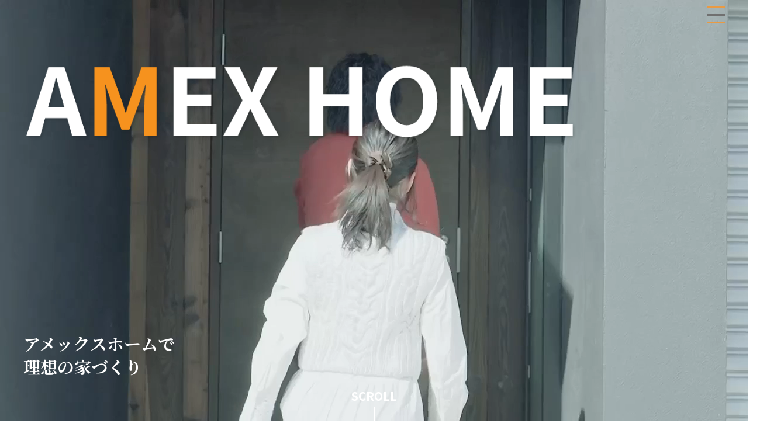

--- FILE ---
content_type: text/html; charset=UTF-8
request_url: https://amex-ina.com/
body_size: 93259
content:
<!DOCTYPE html>
<html dir="ltr" lang="ja" prefix="og: https://ogp.me/ns#">
<head>
<meta charset="utf-8">
<meta http-equiv="X-UA-Compatible" content="IE=edge">
<meta name="viewport" content="width=device-width, initial-scale=1">
<meta name="format-detection" content="telephone=no">
<link rel="preconnect" href="https://fonts.googleapis.com">
<link rel="preconnect" href="https://fonts.gstatic.com" crossorigin>
<link href="https://fonts.googleapis.com/css2?family=Noto+Sans+JP:wght@100..900&family=Noto+Serif+JP:wght@200..900&display=swap" rel="stylesheet">
<link rel="stylesheet" href="https://amex-ina.com/wp-content/themes/lightning/_g3/css/first-load-style.css" type="text/css">
<script src="https://amex-ina.com/wp-content/themes/lightning/_g3/js/first-load-script.js"></script>
<title>HOME - 伊那市の建築会社 アメックスホーム伊那有限会社</title>

		<!-- All in One SEO 4.7.5 - aioseo.com -->
		<meta name="description" content="Title Text Lorem ipsum dolor sit amet, consectetur adip" />
		<meta name="robots" content="max-image-preview:large" />
		<link rel="canonical" href="https://amex-ina.com/" />
		<meta name="generator" content="All in One SEO (AIOSEO) 4.7.5" />

		<!-- Google tag (gtag.js) -->
<script async src="https://www.googletagmanager.com/gtag/js?id=G-NZ825MND6P"></script>
<script>
 window.dataLayer = window.dataLayer || [];
 function gtag(){dataLayer.push(arguments);}
 gtag('js', new Date());

 gtag('config', 'G-NZ825MND6P');
</script>
		<meta property="og:locale" content="ja_JP" />
		<meta property="og:site_name" content="伊那市の建築会社 アメックスホーム伊那有限会社 - 暮らしを、もっと自由に。もっとあなたらしく" />
		<meta property="og:type" content="article" />
		<meta property="og:title" content="HOME - 伊那市の建築会社 アメックスホーム伊那有限会社" />
		<meta property="og:description" content="Title Text Lorem ipsum dolor sit amet, consectetur adip" />
		<meta property="og:url" content="https://amex-ina.com/" />
		<meta property="og:image" content="https://silverstar1234.sakura.ne.jp/amex-ina-newsite/wp-content/uploads/2024/11/ogp-1200x630-見本.jpg" />
		<meta property="og:image:secure_url" content="https://silverstar1234.sakura.ne.jp/amex-ina-newsite/wp-content/uploads/2024/11/ogp-1200x630-見本.jpg" />
		<meta property="article:published_time" content="2024-11-11T08:03:25+00:00" />
		<meta property="article:modified_time" content="2024-11-11T08:03:25+00:00" />
		<meta name="twitter:card" content="summary_large_image" />
		<meta name="twitter:title" content="HOME - 伊那市の建築会社 アメックスホーム伊那有限会社" />
		<meta name="twitter:description" content="Title Text Lorem ipsum dolor sit amet, consectetur adip" />
		<meta name="twitter:image" content="https://silverstar1234.sakura.ne.jp/amex-ina-newsite/wp-content/uploads/2024/11/ogp-1200x630-見本.jpg" />
		<script type="application/ld+json" class="aioseo-schema">
			{"@context":"https:\/\/schema.org","@graph":[{"@type":"BreadcrumbList","@id":"https:\/\/amex-ina.com\/#breadcrumblist","itemListElement":[{"@type":"ListItem","@id":"https:\/\/amex-ina.com\/#listItem","position":1,"name":"\u5bb6"}]},{"@type":"Organization","@id":"https:\/\/amex-ina.com\/#organization","name":"\u4f0a\u90a3\u5e02\u306e\u5efa\u7bc9\u4f1a\u793e \u30a2\u30e1\u30c3\u30af\u30b9\u30db\u30fc\u30e0\u4f0a\u90a3\u6709\u9650\u4f1a\u793e","description":"\u66ae\u3089\u3057\u3092\u3001\u3082\u3063\u3068\u81ea\u7531\u306b\u3002\u3082\u3063\u3068\u3042\u306a\u305f\u3089\u3057\u304f","url":"https:\/\/amex-ina.com\/","logo":{"@type":"ImageObject","url":"https:\/\/silverstar1234.sakura.ne.jp\/amex-ina-newsite\/wp-content\/uploads\/2024\/11\/favi-image-1.png","@id":"https:\/\/amex-ina.com\/#organizationLogo"},"image":{"@id":"https:\/\/amex-ina.com\/#organizationLogo"}},{"@type":"WebPage","@id":"https:\/\/amex-ina.com\/#webpage","url":"https:\/\/amex-ina.com\/","name":"HOME - \u4f0a\u90a3\u5e02\u306e\u5efa\u7bc9\u4f1a\u793e \u30a2\u30e1\u30c3\u30af\u30b9\u30db\u30fc\u30e0\u4f0a\u90a3\u6709\u9650\u4f1a\u793e","description":"Title Text Lorem ipsum dolor sit amet, consectetur adip","inLanguage":"ja","isPartOf":{"@id":"https:\/\/amex-ina.com\/#website"},"breadcrumb":{"@id":"https:\/\/amex-ina.com\/#breadcrumblist"},"datePublished":"2024-11-11T17:03:25+09:00","dateModified":"2024-11-11T17:03:25+09:00"},{"@type":"WebSite","@id":"https:\/\/amex-ina.com\/#website","url":"https:\/\/amex-ina.com\/","name":"\u4f0a\u90a3\u5e02\u306e\u5efa\u7bc9\u4f1a\u793e \u30a2\u30e1\u30c3\u30af\u30b9\u30db\u30fc\u30e0\u4f0a\u90a3\u6709\u9650\u4f1a\u793e","description":"\u66ae\u3089\u3057\u3092\u3001\u3082\u3063\u3068\u81ea\u7531\u306b\u3002\u3082\u3063\u3068\u3042\u306a\u305f\u3089\u3057\u304f","inLanguage":"ja","publisher":{"@id":"https:\/\/amex-ina.com\/#organization"},"potentialAction":{"@type":"SearchAction","target":{"@type":"EntryPoint","urlTemplate":"https:\/\/amex-ina.com\/?s={search_term_string}"},"query-input":"required name=search_term_string"}}]}
		</script>
		<!-- All in One SEO -->

<link rel="alternate" type="application/rss+xml" title="伊那市の建築会社 アメックスホーム伊那有限会社 &raquo; フィード" href="https://amex-ina.com/feed/" />
<link rel="alternate" type="application/rss+xml" title="伊那市の建築会社 アメックスホーム伊那有限会社 &raquo; コメントフィード" href="https://amex-ina.com/comments/feed/" />
<script type="text/javascript">
/* <![CDATA[ */
window._wpemojiSettings = {"baseUrl":"https:\/\/s.w.org\/images\/core\/emoji\/15.0.3\/72x72\/","ext":".png","svgUrl":"https:\/\/s.w.org\/images\/core\/emoji\/15.0.3\/svg\/","svgExt":".svg","source":{"concatemoji":"https:\/\/amex-ina.com\/wp-includes\/js\/wp-emoji-release.min.js?ver=6.6.2"}};
/*! This file is auto-generated */
!function(i,n){var o,s,e;function c(e){try{var t={supportTests:e,timestamp:(new Date).valueOf()};sessionStorage.setItem(o,JSON.stringify(t))}catch(e){}}function p(e,t,n){e.clearRect(0,0,e.canvas.width,e.canvas.height),e.fillText(t,0,0);var t=new Uint32Array(e.getImageData(0,0,e.canvas.width,e.canvas.height).data),r=(e.clearRect(0,0,e.canvas.width,e.canvas.height),e.fillText(n,0,0),new Uint32Array(e.getImageData(0,0,e.canvas.width,e.canvas.height).data));return t.every(function(e,t){return e===r[t]})}function u(e,t,n){switch(t){case"flag":return n(e,"\ud83c\udff3\ufe0f\u200d\u26a7\ufe0f","\ud83c\udff3\ufe0f\u200b\u26a7\ufe0f")?!1:!n(e,"\ud83c\uddfa\ud83c\uddf3","\ud83c\uddfa\u200b\ud83c\uddf3")&&!n(e,"\ud83c\udff4\udb40\udc67\udb40\udc62\udb40\udc65\udb40\udc6e\udb40\udc67\udb40\udc7f","\ud83c\udff4\u200b\udb40\udc67\u200b\udb40\udc62\u200b\udb40\udc65\u200b\udb40\udc6e\u200b\udb40\udc67\u200b\udb40\udc7f");case"emoji":return!n(e,"\ud83d\udc26\u200d\u2b1b","\ud83d\udc26\u200b\u2b1b")}return!1}function f(e,t,n){var r="undefined"!=typeof WorkerGlobalScope&&self instanceof WorkerGlobalScope?new OffscreenCanvas(300,150):i.createElement("canvas"),a=r.getContext("2d",{willReadFrequently:!0}),o=(a.textBaseline="top",a.font="600 32px Arial",{});return e.forEach(function(e){o[e]=t(a,e,n)}),o}function t(e){var t=i.createElement("script");t.src=e,t.defer=!0,i.head.appendChild(t)}"undefined"!=typeof Promise&&(o="wpEmojiSettingsSupports",s=["flag","emoji"],n.supports={everything:!0,everythingExceptFlag:!0},e=new Promise(function(e){i.addEventListener("DOMContentLoaded",e,{once:!0})}),new Promise(function(t){var n=function(){try{var e=JSON.parse(sessionStorage.getItem(o));if("object"==typeof e&&"number"==typeof e.timestamp&&(new Date).valueOf()<e.timestamp+604800&&"object"==typeof e.supportTests)return e.supportTests}catch(e){}return null}();if(!n){if("undefined"!=typeof Worker&&"undefined"!=typeof OffscreenCanvas&&"undefined"!=typeof URL&&URL.createObjectURL&&"undefined"!=typeof Blob)try{var e="postMessage("+f.toString()+"("+[JSON.stringify(s),u.toString(),p.toString()].join(",")+"));",r=new Blob([e],{type:"text/javascript"}),a=new Worker(URL.createObjectURL(r),{name:"wpTestEmojiSupports"});return void(a.onmessage=function(e){c(n=e.data),a.terminate(),t(n)})}catch(e){}c(n=f(s,u,p))}t(n)}).then(function(e){for(var t in e)n.supports[t]=e[t],n.supports.everything=n.supports.everything&&n.supports[t],"flag"!==t&&(n.supports.everythingExceptFlag=n.supports.everythingExceptFlag&&n.supports[t]);n.supports.everythingExceptFlag=n.supports.everythingExceptFlag&&!n.supports.flag,n.DOMReady=!1,n.readyCallback=function(){n.DOMReady=!0}}).then(function(){return e}).then(function(){var e;n.supports.everything||(n.readyCallback(),(e=n.source||{}).concatemoji?t(e.concatemoji):e.wpemoji&&e.twemoji&&(t(e.twemoji),t(e.wpemoji)))}))}((window,document),window._wpemojiSettings);
/* ]]> */
</script>
<style id='wp-emoji-styles-inline-css' type='text/css'>

	img.wp-smiley, img.emoji {
		display: inline !important;
		border: none !important;
		box-shadow: none !important;
		height: 1em !important;
		width: 1em !important;
		margin: 0 0.07em !important;
		vertical-align: -0.1em !important;
		background: none !important;
		padding: 0 !important;
	}
</style>
<link rel='stylesheet' id='wp-block-library-css' href='https://amex-ina.com/wp-includes/css/dist/block-library/style.min.css?ver=6.6.2' type='text/css' media='all' />
<style id='wp-block-library-inline-css' type='text/css'>
.vk-cols--reverse{flex-direction:row-reverse}.vk-cols--hasbtn{margin-bottom:0}.vk-cols--hasbtn>.row>.vk_gridColumn_item,.vk-cols--hasbtn>.wp-block-column{position:relative;padding-bottom:3em}.vk-cols--hasbtn>.row>.vk_gridColumn_item>.wp-block-buttons,.vk-cols--hasbtn>.row>.vk_gridColumn_item>.vk_button,.vk-cols--hasbtn>.wp-block-column>.wp-block-buttons,.vk-cols--hasbtn>.wp-block-column>.vk_button{position:absolute;bottom:0;width:100%}.vk-cols--fit.wp-block-columns{gap:0}.vk-cols--fit.wp-block-columns,.vk-cols--fit.wp-block-columns:not(.is-not-stacked-on-mobile){margin-top:0;margin-bottom:0;justify-content:space-between}.vk-cols--fit.wp-block-columns>.wp-block-column *:last-child,.vk-cols--fit.wp-block-columns:not(.is-not-stacked-on-mobile)>.wp-block-column *:last-child{margin-bottom:0}.vk-cols--fit.wp-block-columns>.wp-block-column>.wp-block-cover,.vk-cols--fit.wp-block-columns:not(.is-not-stacked-on-mobile)>.wp-block-column>.wp-block-cover{margin-top:0}.vk-cols--fit.wp-block-columns.has-background,.vk-cols--fit.wp-block-columns:not(.is-not-stacked-on-mobile).has-background{padding:0}@media(max-width: 599px){.vk-cols--fit.wp-block-columns:not(.has-background)>.wp-block-column:not(.has-background),.vk-cols--fit.wp-block-columns:not(.is-not-stacked-on-mobile):not(.has-background)>.wp-block-column:not(.has-background){padding-left:0 !important;padding-right:0 !important}}@media(min-width: 782px){.vk-cols--fit.wp-block-columns .block-editor-block-list__block.wp-block-column:not(:first-child),.vk-cols--fit.wp-block-columns>.wp-block-column:not(:first-child),.vk-cols--fit.wp-block-columns:not(.is-not-stacked-on-mobile) .block-editor-block-list__block.wp-block-column:not(:first-child),.vk-cols--fit.wp-block-columns:not(.is-not-stacked-on-mobile)>.wp-block-column:not(:first-child){margin-left:0}}@media(min-width: 600px)and (max-width: 781px){.vk-cols--fit.wp-block-columns .wp-block-column:nth-child(2n),.vk-cols--fit.wp-block-columns:not(.is-not-stacked-on-mobile) .wp-block-column:nth-child(2n){margin-left:0}.vk-cols--fit.wp-block-columns .wp-block-column:not(:only-child),.vk-cols--fit.wp-block-columns:not(.is-not-stacked-on-mobile) .wp-block-column:not(:only-child){flex-basis:50% !important}}.vk-cols--fit--gap1.wp-block-columns{gap:1px}@media(min-width: 600px)and (max-width: 781px){.vk-cols--fit--gap1.wp-block-columns .wp-block-column:not(:only-child){flex-basis:calc(50% - 1px) !important}}.vk-cols--fit.vk-cols--grid>.block-editor-block-list__block,.vk-cols--fit.vk-cols--grid>.wp-block-column,.vk-cols--fit.vk-cols--grid:not(.is-not-stacked-on-mobile)>.block-editor-block-list__block,.vk-cols--fit.vk-cols--grid:not(.is-not-stacked-on-mobile)>.wp-block-column{flex-basis:50%;box-sizing:border-box}@media(max-width: 599px){.vk-cols--fit.vk-cols--grid.vk-cols--grid--alignfull>.wp-block-column:nth-child(2)>.wp-block-cover,.vk-cols--fit.vk-cols--grid.vk-cols--grid--alignfull>.wp-block-column:nth-child(2)>.vk_outer,.vk-cols--fit.vk-cols--grid:not(.is-not-stacked-on-mobile).vk-cols--grid--alignfull>.wp-block-column:nth-child(2)>.wp-block-cover,.vk-cols--fit.vk-cols--grid:not(.is-not-stacked-on-mobile).vk-cols--grid--alignfull>.wp-block-column:nth-child(2)>.vk_outer{width:100vw;margin-right:calc((100% - 100vw)/2);margin-left:calc((100% - 100vw)/2)}}@media(min-width: 600px){.vk-cols--fit.vk-cols--grid.vk-cols--grid--alignfull>.wp-block-column:nth-child(2)>.wp-block-cover,.vk-cols--fit.vk-cols--grid.vk-cols--grid--alignfull>.wp-block-column:nth-child(2)>.vk_outer,.vk-cols--fit.vk-cols--grid:not(.is-not-stacked-on-mobile).vk-cols--grid--alignfull>.wp-block-column:nth-child(2)>.wp-block-cover,.vk-cols--fit.vk-cols--grid:not(.is-not-stacked-on-mobile).vk-cols--grid--alignfull>.wp-block-column:nth-child(2)>.vk_outer{margin-right:calc(100% - 50vw);width:50vw}}@media(min-width: 600px){.vk-cols--fit.vk-cols--grid.vk-cols--grid--alignfull.vk-cols--reverse>.wp-block-column,.vk-cols--fit.vk-cols--grid:not(.is-not-stacked-on-mobile).vk-cols--grid--alignfull.vk-cols--reverse>.wp-block-column{margin-left:0;margin-right:0}.vk-cols--fit.vk-cols--grid.vk-cols--grid--alignfull.vk-cols--reverse>.wp-block-column:nth-child(2)>.wp-block-cover,.vk-cols--fit.vk-cols--grid.vk-cols--grid--alignfull.vk-cols--reverse>.wp-block-column:nth-child(2)>.vk_outer,.vk-cols--fit.vk-cols--grid:not(.is-not-stacked-on-mobile).vk-cols--grid--alignfull.vk-cols--reverse>.wp-block-column:nth-child(2)>.wp-block-cover,.vk-cols--fit.vk-cols--grid:not(.is-not-stacked-on-mobile).vk-cols--grid--alignfull.vk-cols--reverse>.wp-block-column:nth-child(2)>.vk_outer{margin-left:calc(100% - 50vw)}}.vk-cols--menu h2,.vk-cols--menu h3,.vk-cols--menu h4,.vk-cols--menu h5{margin-bottom:.2em;text-shadow:#000 0 0 10px}.vk-cols--menu h2:first-child,.vk-cols--menu h3:first-child,.vk-cols--menu h4:first-child,.vk-cols--menu h5:first-child{margin-top:0}.vk-cols--menu p{margin-bottom:1rem;text-shadow:#000 0 0 10px}.vk-cols--menu .wp-block-cover__inner-container:last-child{margin-bottom:0}.vk-cols--fitbnrs .wp-block-column .wp-block-cover:hover img{filter:unset}.vk-cols--fitbnrs .wp-block-column .wp-block-cover:hover{background-color:unset}.vk-cols--fitbnrs .wp-block-column .wp-block-cover:hover .wp-block-cover__image-background{filter:unset !important}.vk-cols--fitbnrs .wp-block-cover__inner-container{position:absolute;height:100%;width:100%}.vk-cols--fitbnrs .vk_button{height:100%;margin:0}.vk-cols--fitbnrs .vk_button .vk_button_btn,.vk-cols--fitbnrs .vk_button .btn{height:100%;width:100%;border:none;box-shadow:none;background-color:unset !important;transition:unset}.vk-cols--fitbnrs .vk_button .vk_button_btn:hover,.vk-cols--fitbnrs .vk_button .btn:hover{transition:unset}.vk-cols--fitbnrs .vk_button .vk_button_btn:after,.vk-cols--fitbnrs .vk_button .btn:after{border:none}.vk-cols--fitbnrs .vk_button .vk_button_link_txt{width:100%;position:absolute;top:50%;left:50%;transform:translateY(-50%) translateX(-50%);font-size:2rem;text-shadow:#000 0 0 10px}.vk-cols--fitbnrs .vk_button .vk_button_link_subCaption{width:100%;position:absolute;top:calc(50% + 2.2em);left:50%;transform:translateY(-50%) translateX(-50%);text-shadow:#000 0 0 10px}@media(min-width: 992px){.vk-cols--media.wp-block-columns{gap:3rem}}.vk-fit-map figure{margin-bottom:0}.vk-fit-map iframe{position:relative;margin-bottom:0;display:block;max-height:400px;width:100vw}.vk-fit-map:is(.alignfull,.alignwide) div{max-width:100%}.vk-table--th--width25 :where(tr>*:first-child){width:25%}.vk-table--th--width30 :where(tr>*:first-child){width:30%}.vk-table--th--width35 :where(tr>*:first-child){width:35%}.vk-table--th--width40 :where(tr>*:first-child){width:40%}.vk-table--th--bg-bright :where(tr>*:first-child){background-color:var(--wp--preset--color--bg-secondary, rgba(0, 0, 0, 0.05))}@media(max-width: 599px){.vk-table--mobile-block :is(th,td){width:100%;display:block}.vk-table--mobile-block.wp-block-table table :is(th,td){border-top:none}}.vk-table--width--th25 :where(tr>*:first-child){width:25%}.vk-table--width--th30 :where(tr>*:first-child){width:30%}.vk-table--width--th35 :where(tr>*:first-child){width:35%}.vk-table--width--th40 :where(tr>*:first-child){width:40%}.no-margin{margin:0}@media(max-width: 599px){.wp-block-image.vk-aligncenter--mobile>.alignright{float:none;margin-left:auto;margin-right:auto}.vk-no-padding-horizontal--mobile{padding-left:0 !important;padding-right:0 !important}}
/* VK Color Palettes */:root{ --wp--preset--color--vk-color-primary:#337ab7}/* --vk-color-primary is deprecated. */:root{ --vk-color-primary: var(--wp--preset--color--vk-color-primary);}:root{ --wp--preset--color--vk-color-primary-dark:#296292}/* --vk-color-primary-dark is deprecated. */:root{ --vk-color-primary-dark: var(--wp--preset--color--vk-color-primary-dark);}:root{ --wp--preset--color--vk-color-primary-vivid:#3886c9}/* --vk-color-primary-vivid is deprecated. */:root{ --vk-color-primary-vivid: var(--wp--preset--color--vk-color-primary-vivid);}
</style>
<link rel='stylesheet' id='vk-swiper-style-css' href='https://amex-ina.com/wp-content/plugins/vk-blocks/vendor/vektor-inc/vk-swiper/src/assets/css/swiper-bundle.min.css?ver=11.0.2' type='text/css' media='all' />
<link rel='stylesheet' id='vk-blocks-build-css-css' href='https://amex-ina.com/wp-content/plugins/vk-blocks/build/block-build.css?ver=1.90.0.1' type='text/css' media='all' />
<style id='vk-blocks-build-css-inline-css' type='text/css'>
:root {--vk_flow-arrow: url(https://amex-ina.com/wp-content/plugins/vk-blocks/inc/vk-blocks/images/arrow_bottom.svg);--vk_image-mask-circle: url(https://amex-ina.com/wp-content/plugins/vk-blocks/inc/vk-blocks/images/circle.svg);--vk_image-mask-wave01: url(https://amex-ina.com/wp-content/plugins/vk-blocks/inc/vk-blocks/images/wave01.svg);--vk_image-mask-wave02: url(https://amex-ina.com/wp-content/plugins/vk-blocks/inc/vk-blocks/images/wave02.svg);--vk_image-mask-wave03: url(https://amex-ina.com/wp-content/plugins/vk-blocks/inc/vk-blocks/images/wave03.svg);--vk_image-mask-wave04: url(https://amex-ina.com/wp-content/plugins/vk-blocks/inc/vk-blocks/images/wave04.svg);}

	:root {

		--vk-balloon-border-width:1px;

		--vk-balloon-speech-offset:-12px;
	}
	
</style>
<style id='global-styles-inline-css' type='text/css'>
:root{--wp--preset--aspect-ratio--square: 1;--wp--preset--aspect-ratio--4-3: 4/3;--wp--preset--aspect-ratio--3-4: 3/4;--wp--preset--aspect-ratio--3-2: 3/2;--wp--preset--aspect-ratio--2-3: 2/3;--wp--preset--aspect-ratio--16-9: 16/9;--wp--preset--aspect-ratio--9-16: 9/16;--wp--preset--color--black: #000000;--wp--preset--color--cyan-bluish-gray: #abb8c3;--wp--preset--color--white: #ffffff;--wp--preset--color--pale-pink: #f78da7;--wp--preset--color--vivid-red: #cf2e2e;--wp--preset--color--luminous-vivid-orange: #ff6900;--wp--preset--color--luminous-vivid-amber: #fcb900;--wp--preset--color--light-green-cyan: #7bdcb5;--wp--preset--color--vivid-green-cyan: #00d084;--wp--preset--color--pale-cyan-blue: #8ed1fc;--wp--preset--color--vivid-cyan-blue: #0693e3;--wp--preset--color--vivid-purple: #9b51e0;--wp--preset--color--vk-color-primary: #337ab7;--wp--preset--color--vk-color-primary-dark: #296292;--wp--preset--color--vk-color-primary-vivid: #3886c9;--wp--preset--gradient--vivid-cyan-blue-to-vivid-purple: linear-gradient(135deg,rgba(6,147,227,1) 0%,rgb(155,81,224) 100%);--wp--preset--gradient--light-green-cyan-to-vivid-green-cyan: linear-gradient(135deg,rgb(122,220,180) 0%,rgb(0,208,130) 100%);--wp--preset--gradient--luminous-vivid-amber-to-luminous-vivid-orange: linear-gradient(135deg,rgba(252,185,0,1) 0%,rgba(255,105,0,1) 100%);--wp--preset--gradient--luminous-vivid-orange-to-vivid-red: linear-gradient(135deg,rgba(255,105,0,1) 0%,rgb(207,46,46) 100%);--wp--preset--gradient--very-light-gray-to-cyan-bluish-gray: linear-gradient(135deg,rgb(238,238,238) 0%,rgb(169,184,195) 100%);--wp--preset--gradient--cool-to-warm-spectrum: linear-gradient(135deg,rgb(74,234,220) 0%,rgb(151,120,209) 20%,rgb(207,42,186) 40%,rgb(238,44,130) 60%,rgb(251,105,98) 80%,rgb(254,248,76) 100%);--wp--preset--gradient--blush-light-purple: linear-gradient(135deg,rgb(255,206,236) 0%,rgb(152,150,240) 100%);--wp--preset--gradient--blush-bordeaux: linear-gradient(135deg,rgb(254,205,165) 0%,rgb(254,45,45) 50%,rgb(107,0,62) 100%);--wp--preset--gradient--luminous-dusk: linear-gradient(135deg,rgb(255,203,112) 0%,rgb(199,81,192) 50%,rgb(65,88,208) 100%);--wp--preset--gradient--pale-ocean: linear-gradient(135deg,rgb(255,245,203) 0%,rgb(182,227,212) 50%,rgb(51,167,181) 100%);--wp--preset--gradient--electric-grass: linear-gradient(135deg,rgb(202,248,128) 0%,rgb(113,206,126) 100%);--wp--preset--gradient--midnight: linear-gradient(135deg,rgb(2,3,129) 0%,rgb(40,116,252) 100%);--wp--preset--gradient--vivid-green-cyan-to-vivid-cyan-blue: linear-gradient(135deg,rgba(0,208,132,1) 0%,rgba(6,147,227,1) 100%);--wp--preset--font-size--small: 0.875rem;--wp--preset--font-size--medium: 20px;--wp--preset--font-size--large: 1.5rem;--wp--preset--font-size--x-large: 42px;--wp--preset--font-size--regular: 1rem;--wp--preset--font-size--huge: 2.25rem;--wp--preset--spacing--20: 0.44rem;--wp--preset--spacing--30: var(--vk-margin-xs, 0.75rem);--wp--preset--spacing--40: var(--vk-margin-sm, 1.5rem);--wp--preset--spacing--50: var(--vk-margin-md, 2.4rem);--wp--preset--spacing--60: var(--vk-margin-lg, 4rem);--wp--preset--spacing--70: var(--vk-margin-xl, 6rem);--wp--preset--spacing--80: 5.06rem;--wp--preset--shadow--natural: 6px 6px 9px rgba(0, 0, 0, 0.2);--wp--preset--shadow--deep: 12px 12px 50px rgba(0, 0, 0, 0.4);--wp--preset--shadow--sharp: 6px 6px 0px rgba(0, 0, 0, 0.2);--wp--preset--shadow--outlined: 6px 6px 0px -3px rgba(255, 255, 255, 1), 6px 6px rgba(0, 0, 0, 1);--wp--preset--shadow--crisp: 6px 6px 0px rgba(0, 0, 0, 1);}:root { --wp--style--global--content-size: calc( var(--vk-width-container) - var(--vk-width-container-padding) * 2 );--wp--style--global--wide-size: calc( var(--vk-width-container) - var(--vk-width-container-padding) * 2 + ( 100vw - ( var(--vk-width-container) - var(--vk-width-container-padding) * 2 ) ) / 2 ); }:where(body) { margin: 0; }.wp-site-blocks > .alignleft { float: left; margin-right: 2em; }.wp-site-blocks > .alignright { float: right; margin-left: 2em; }.wp-site-blocks > .aligncenter { justify-content: center; margin-left: auto; margin-right: auto; }:where(.wp-site-blocks) > * { margin-block-start: 24px; margin-block-end: 0; }:where(.wp-site-blocks) > :first-child { margin-block-start: 0; }:where(.wp-site-blocks) > :last-child { margin-block-end: 0; }:root { --wp--style--block-gap: 24px; }:root :where(.is-layout-flow) > :first-child{margin-block-start: 0;}:root :where(.is-layout-flow) > :last-child{margin-block-end: 0;}:root :where(.is-layout-flow) > *{margin-block-start: 24px;margin-block-end: 0;}:root :where(.is-layout-constrained) > :first-child{margin-block-start: 0;}:root :where(.is-layout-constrained) > :last-child{margin-block-end: 0;}:root :where(.is-layout-constrained) > *{margin-block-start: 24px;margin-block-end: 0;}:root :where(.is-layout-flex){gap: 24px;}:root :where(.is-layout-grid){gap: 24px;}.is-layout-flow > .alignleft{float: left;margin-inline-start: 0;margin-inline-end: 2em;}.is-layout-flow > .alignright{float: right;margin-inline-start: 2em;margin-inline-end: 0;}.is-layout-flow > .aligncenter{margin-left: auto !important;margin-right: auto !important;}.is-layout-constrained > .alignleft{float: left;margin-inline-start: 0;margin-inline-end: 2em;}.is-layout-constrained > .alignright{float: right;margin-inline-start: 2em;margin-inline-end: 0;}.is-layout-constrained > .aligncenter{margin-left: auto !important;margin-right: auto !important;}.is-layout-constrained > :where(:not(.alignleft):not(.alignright):not(.alignfull)){max-width: var(--wp--style--global--content-size);margin-left: auto !important;margin-right: auto !important;}.is-layout-constrained > .alignwide{max-width: var(--wp--style--global--wide-size);}body .is-layout-flex{display: flex;}.is-layout-flex{flex-wrap: wrap;align-items: center;}.is-layout-flex > :is(*, div){margin: 0;}body .is-layout-grid{display: grid;}.is-layout-grid > :is(*, div){margin: 0;}body{padding-top: 0px;padding-right: 0px;padding-bottom: 0px;padding-left: 0px;}a:where(:not(.wp-element-button)){text-decoration: underline;}:root :where(.wp-element-button, .wp-block-button__link){background-color: #32373c;border-width: 0;color: #fff;font-family: inherit;font-size: inherit;line-height: inherit;padding: calc(0.667em + 2px) calc(1.333em + 2px);text-decoration: none;}.has-black-color{color: var(--wp--preset--color--black) !important;}.has-cyan-bluish-gray-color{color: var(--wp--preset--color--cyan-bluish-gray) !important;}.has-white-color{color: var(--wp--preset--color--white) !important;}.has-pale-pink-color{color: var(--wp--preset--color--pale-pink) !important;}.has-vivid-red-color{color: var(--wp--preset--color--vivid-red) !important;}.has-luminous-vivid-orange-color{color: var(--wp--preset--color--luminous-vivid-orange) !important;}.has-luminous-vivid-amber-color{color: var(--wp--preset--color--luminous-vivid-amber) !important;}.has-light-green-cyan-color{color: var(--wp--preset--color--light-green-cyan) !important;}.has-vivid-green-cyan-color{color: var(--wp--preset--color--vivid-green-cyan) !important;}.has-pale-cyan-blue-color{color: var(--wp--preset--color--pale-cyan-blue) !important;}.has-vivid-cyan-blue-color{color: var(--wp--preset--color--vivid-cyan-blue) !important;}.has-vivid-purple-color{color: var(--wp--preset--color--vivid-purple) !important;}.has-vk-color-primary-color{color: var(--wp--preset--color--vk-color-primary) !important;}.has-vk-color-primary-dark-color{color: var(--wp--preset--color--vk-color-primary-dark) !important;}.has-vk-color-primary-vivid-color{color: var(--wp--preset--color--vk-color-primary-vivid) !important;}.has-black-background-color{background-color: var(--wp--preset--color--black) !important;}.has-cyan-bluish-gray-background-color{background-color: var(--wp--preset--color--cyan-bluish-gray) !important;}.has-white-background-color{background-color: var(--wp--preset--color--white) !important;}.has-pale-pink-background-color{background-color: var(--wp--preset--color--pale-pink) !important;}.has-vivid-red-background-color{background-color: var(--wp--preset--color--vivid-red) !important;}.has-luminous-vivid-orange-background-color{background-color: var(--wp--preset--color--luminous-vivid-orange) !important;}.has-luminous-vivid-amber-background-color{background-color: var(--wp--preset--color--luminous-vivid-amber) !important;}.has-light-green-cyan-background-color{background-color: var(--wp--preset--color--light-green-cyan) !important;}.has-vivid-green-cyan-background-color{background-color: var(--wp--preset--color--vivid-green-cyan) !important;}.has-pale-cyan-blue-background-color{background-color: var(--wp--preset--color--pale-cyan-blue) !important;}.has-vivid-cyan-blue-background-color{background-color: var(--wp--preset--color--vivid-cyan-blue) !important;}.has-vivid-purple-background-color{background-color: var(--wp--preset--color--vivid-purple) !important;}.has-vk-color-primary-background-color{background-color: var(--wp--preset--color--vk-color-primary) !important;}.has-vk-color-primary-dark-background-color{background-color: var(--wp--preset--color--vk-color-primary-dark) !important;}.has-vk-color-primary-vivid-background-color{background-color: var(--wp--preset--color--vk-color-primary-vivid) !important;}.has-black-border-color{border-color: var(--wp--preset--color--black) !important;}.has-cyan-bluish-gray-border-color{border-color: var(--wp--preset--color--cyan-bluish-gray) !important;}.has-white-border-color{border-color: var(--wp--preset--color--white) !important;}.has-pale-pink-border-color{border-color: var(--wp--preset--color--pale-pink) !important;}.has-vivid-red-border-color{border-color: var(--wp--preset--color--vivid-red) !important;}.has-luminous-vivid-orange-border-color{border-color: var(--wp--preset--color--luminous-vivid-orange) !important;}.has-luminous-vivid-amber-border-color{border-color: var(--wp--preset--color--luminous-vivid-amber) !important;}.has-light-green-cyan-border-color{border-color: var(--wp--preset--color--light-green-cyan) !important;}.has-vivid-green-cyan-border-color{border-color: var(--wp--preset--color--vivid-green-cyan) !important;}.has-pale-cyan-blue-border-color{border-color: var(--wp--preset--color--pale-cyan-blue) !important;}.has-vivid-cyan-blue-border-color{border-color: var(--wp--preset--color--vivid-cyan-blue) !important;}.has-vivid-purple-border-color{border-color: var(--wp--preset--color--vivid-purple) !important;}.has-vk-color-primary-border-color{border-color: var(--wp--preset--color--vk-color-primary) !important;}.has-vk-color-primary-dark-border-color{border-color: var(--wp--preset--color--vk-color-primary-dark) !important;}.has-vk-color-primary-vivid-border-color{border-color: var(--wp--preset--color--vk-color-primary-vivid) !important;}.has-vivid-cyan-blue-to-vivid-purple-gradient-background{background: var(--wp--preset--gradient--vivid-cyan-blue-to-vivid-purple) !important;}.has-light-green-cyan-to-vivid-green-cyan-gradient-background{background: var(--wp--preset--gradient--light-green-cyan-to-vivid-green-cyan) !important;}.has-luminous-vivid-amber-to-luminous-vivid-orange-gradient-background{background: var(--wp--preset--gradient--luminous-vivid-amber-to-luminous-vivid-orange) !important;}.has-luminous-vivid-orange-to-vivid-red-gradient-background{background: var(--wp--preset--gradient--luminous-vivid-orange-to-vivid-red) !important;}.has-very-light-gray-to-cyan-bluish-gray-gradient-background{background: var(--wp--preset--gradient--very-light-gray-to-cyan-bluish-gray) !important;}.has-cool-to-warm-spectrum-gradient-background{background: var(--wp--preset--gradient--cool-to-warm-spectrum) !important;}.has-blush-light-purple-gradient-background{background: var(--wp--preset--gradient--blush-light-purple) !important;}.has-blush-bordeaux-gradient-background{background: var(--wp--preset--gradient--blush-bordeaux) !important;}.has-luminous-dusk-gradient-background{background: var(--wp--preset--gradient--luminous-dusk) !important;}.has-pale-ocean-gradient-background{background: var(--wp--preset--gradient--pale-ocean) !important;}.has-electric-grass-gradient-background{background: var(--wp--preset--gradient--electric-grass) !important;}.has-midnight-gradient-background{background: var(--wp--preset--gradient--midnight) !important;}.has-vivid-green-cyan-to-vivid-cyan-blue-gradient-background{background: var(--wp--preset--gradient--vivid-green-cyan-to-vivid-cyan-blue) !important;}.has-small-font-size{font-size: var(--wp--preset--font-size--small) !important;}.has-medium-font-size{font-size: var(--wp--preset--font-size--medium) !important;}.has-large-font-size{font-size: var(--wp--preset--font-size--large) !important;}.has-x-large-font-size{font-size: var(--wp--preset--font-size--x-large) !important;}.has-regular-font-size{font-size: var(--wp--preset--font-size--regular) !important;}.has-huge-font-size{font-size: var(--wp--preset--font-size--huge) !important;}
:root :where(.wp-block-pullquote){font-size: 1.5em;line-height: 1.6;}
</style>
<link rel='stylesheet' id='lightning-common-style-css' href='https://amex-ina.com/wp-content/themes/lightning/_g3/assets/css/style-theme-json.css?ver=15.27.1' type='text/css' media='all' />
<style id='lightning-common-style-inline-css' type='text/css'>
/* Lightning */:root {--vk-color-primary:#337ab7;--vk-color-primary-dark:#296292;--vk-color-primary-vivid:#3886c9;--g_nav_main_acc_icon_open_url:url(https://amex-ina.com/wp-content/themes/lightning/_g3/inc/vk-mobile-nav/package/images/vk-menu-acc-icon-open-black.svg);--g_nav_main_acc_icon_close_url: url(https://amex-ina.com/wp-content/themes/lightning/_g3/inc/vk-mobile-nav/package/images/vk-menu-close-black.svg);--g_nav_sub_acc_icon_open_url: url(https://amex-ina.com/wp-content/themes/lightning/_g3/inc/vk-mobile-nav/package/images/vk-menu-acc-icon-open-white.svg);--g_nav_sub_acc_icon_close_url: url(https://amex-ina.com/wp-content/themes/lightning/_g3/inc/vk-mobile-nav/package/images/vk-menu-close-white.svg);}
html{scroll-padding-top:var(--vk-size-admin-bar);}
</style>
<link rel='stylesheet' id='lightning-design-style-css' href='https://amex-ina.com/wp-content/themes/lightning/_g3/design-skin/plain/css/style.css?ver=15.27.1' type='text/css' media='all' />
<style id='lightning-design-style-inline-css' type='text/css'>
.tagcloud a:before { font-family: "Font Awesome 5 Free";content: "\f02b";font-weight: bold; }
</style>
<link rel='stylesheet' id='vk-blog-card-css' href='https://amex-ina.com/wp-content/themes/lightning/_g3/inc/vk-wp-oembed-blog-card/package/css/blog-card.css?ver=6.6.2' type='text/css' media='all' />
<link rel='stylesheet' id='lightning-theme-style-css' href='https://amex-ina.com/wp-content/themes/lightning/style.css?ver=15.27.1' type='text/css' media='all' />
<link rel='stylesheet' id='vk-font-awesome-css' href='https://amex-ina.com/wp-content/themes/lightning/vendor/vektor-inc/font-awesome-versions/src/versions/6/css/all.min.css?ver=6.4.2' type='text/css' media='all' />
<link rel="https://api.w.org/" href="https://amex-ina.com/wp-json/" /><link rel="alternate" title="JSON" type="application/json" href="https://amex-ina.com/wp-json/wp/v2/pages/7" /><link rel="EditURI" type="application/rsd+xml" title="RSD" href="https://amex-ina.com/xmlrpc.php?rsd" />
<meta name="generator" content="WordPress 6.6.2" />
<link rel='shortlink' href='https://amex-ina.com/' />
<link rel="alternate" title="oEmbed (JSON)" type="application/json+oembed" href="https://amex-ina.com/wp-json/oembed/1.0/embed?url=https%3A%2F%2Famex-ina.com%2F" />
<link rel="alternate" title="oEmbed (XML)" type="text/xml+oembed" href="https://amex-ina.com/wp-json/oembed/1.0/embed?url=https%3A%2F%2Famex-ina.com%2F&#038;format=xml" />
<link rel="icon" href="https://amex-ina.com/wp-content/uploads/2024/11/cropped-favi-image-1-32x32.png" sizes="32x32" />
<link rel="icon" href="https://amex-ina.com/wp-content/uploads/2024/11/cropped-favi-image-1-192x192.png" sizes="192x192" />
<link rel="apple-touch-icon" href="https://amex-ina.com/wp-content/uploads/2024/11/cropped-favi-image-1-180x180.png" />
<meta name="msapplication-TileImage" content="https://amex-ina.com/wp-content/uploads/2024/11/cropped-favi-image-1-270x270.png" />
		<style type="text/css" id="wp-custom-css">
			/* ===== MW WP Form 確認画面ボタン ===== */
.mw_wp_form_confirm {
  background: #e99a43;
  border: 1px solid #e99a43;
  color: #fff !important;
  padding: 0.8em 1.6em;
  border-radius: 9999px;   /* pill型。四角にしたい場合は 6px などに変更 */
  font-weight: 600;
  letter-spacing: 0.05em;
  cursor: pointer;
  display: inline-flex;
  align-items: center;
  justify-content: center;
  text-decoration: none !important;
  transition: background .2s ease, border-color .2s ease, transform .02s ease-in-out, box-shadow .2s ease;
}

/* hover */
.mw_wp_form_confirm:hover {
  background: #d88a2f;     /* 少し濃い色 */
  border-color: #d88a2f;
}

/* active */
.mw_wp_form_confirm:active {
  transform: translateY(1px);
}

/* focus */
.mw_wp_form_confirm:focus-visible {
  outline: 2px solid transparent;
  box-shadow: 0 0 0 3px rgba(233,154,67,.35);
}

/* disabled */
.mw_wp_form_confirm[disabled] {
  opacity: .55;
  cursor: not-allowed;
}
/* ===== MW WP Form 確認画面ボタン・強制上書き ===== */
.mw_wp_form :is(
  .mw_wp_form_confirm,
  input[name="confirm"],
  input[type="submit"][value*="確認"],
  button[name="confirm"],
  .btn-confirm
) {
  background: #e99a43 !important;
  border: 1px solid #e99a43 !important;
  color: #fff !important;
  padding: 0.85em 1.7em !important;
  border-radius: 9999px !important;
  font-weight: 600 !important;
  letter-spacing: .05em;
  display: inline-flex !important;
  align-items: center;
  justify-content: center;
  text-decoration: none !important;
  cursor: pointer;
  transition: background .2s ease, border-color .2s ease, transform .02s ease-in-out, box-shadow .2s ease !important;
}

/* hover / active */
.mw_wp_form :is(
  .mw_wp_form_confirm:hover,
  input[name="confirm"]:hover,
  input[type="submit"][value*="確認"]:hover,
  button[name="confirm"]:hover,
  .btn-confirm:hover
){
  background: #d88a2f !important;
  border-color: #d88a2f !important;
}
.mw_wp_form :is(
  .mw_wp_form_confirm:active,
  input[name="confirm"]:active,
  input[type="submit"][value*="確認"]:active,
  button[name="confirm"]:active,
  .btn-confirm:active
){
  transform: translateY(1px);
}

/* フォーカスリング（アクセシビリティ） */
.mw_wp_form :is(
  .mw_wp_form_confirm:focus-visible,
  input[name="confirm"]:focus-visible,
  input[type="submit"][value*="確認"]:focus-visible,
  button[name="confirm"]:focus-visible,
  .btn-confirm:focus-visible
){
  outline: 2px solid transparent !important;
  box-shadow: 0 0 0 3px rgba(233,154,67,.35) !important;
}

/* テーマの .button / .btn-* が上書きしてくる場合の対策 */
.mw_wp_form .button.mw_wp_form_confirm,
.mw_wp_form .btn.mw_wp_form_confirm,
.mw_wp_form .btn-primary.mw_wp_form_confirm,
.mw_wp_form .button[name="confirm"],
.mw_wp_form .btn[name="confirm"]{
  background: #e99a43 !important;
  border-color: #e99a43 !important;
  color: #fff !important;
}
/* MW WP Form 確認ボタンを中央寄せ */
.mw_wp_form .mw_wp_form_confirm,
.mw_wp_form input[name="confirm"],
.mw_wp_form input[type="submit"][value*="確認"] {
  display: block !important;   /* ボタンをブロック要素に */
  margin: 1.5em auto !important; /* 上下に余白、左右は自動で中央寄せ */
  text-align: center;
}
		</style>
		<link href="https://amex-ina.com/wp-content/themes/lightning/_g3/css/basic-style.css?var=1.5.0" rel="stylesheet"></head>
<body class="home page-template-default page page-id-7 wp-embed-responsive vk-blocks fa_v6_css" data-branch-type="front" data-pageslug-name="home">
<!--loading-->
<div class="load-box" id="load-target" style="position:fixed;top:0;left:0;width:100%;height:100%;z-index:10;">
	<div class="wrap" style="width:100%;height:100%;background-color:#fff;">
		<div class="image">
			<p>Loading...</p>
			<svg xmlns="http://www.w3.org/2000/svg" viewBox="0 0 512 512"><!--!Font Awesome Free 6.6.0 by @fontawesome - https://fontawesome.com License - https://fontawesome.com/license/free Copyright 2024 Fonticons, Inc.--><path d="M304 48a48 48 0 1 0 -96 0 48 48 0 1 0 96 0zm0 416a48 48 0 1 0 -96 0 48 48 0 1 0 96 0zM48 304a48 48 0 1 0 0-96 48 48 0 1 0 0 96zm464-48a48 48 0 1 0 -96 0 48 48 0 1 0 96 0zM142.9 437A48 48 0 1 0 75 369.1 48 48 0 1 0 142.9 437zm0-294.2A48 48 0 1 0 75 75a48 48 0 1 0 67.9 67.9zM369.1 437A48 48 0 1 0 437 369.1 48 48 0 1 0 369.1 437z"/></svg>
		</div>
	</div>
</div>
<!--header-->
<header class="header-main menu-open-close ">
	<div class="inner">
		<!-- main header -->
		<div class="header-box">
			<div class="inner-wrap">
				<!-- logo -->
							</div>
		</div>
	</div>
</header>
<!--hamburger-->
<div class="humbrger" id="humbrger-menu">
	<div>
		<span></span>
		<span></span>
		<span></span>
	</div>
</div>
<!--global menu-->
<div class="gmenu" id="gmenu-target">
	<div class="inner">
		<div class="menu-box">
			<div class="title">
				<div class="logo">
					<a href="https://amex-ina.com/">
						<img src="https://amex-ina.com/wp-content/themes/lightning/_g3/image//comm/amex_logo.png" alt="AMEX HOME 家族を守る">
					</a>
				</div>
				<div class="sns">
					<ul>
						<li>
							<a href="https://www.instagram.com/nagano_amexhome/" target="_blank" data-snslink="inst">
								<svg xmlns="http://www.w3.org/2000/svg" viewBox="0 0 448 512"><!--!Font Awesome Free 6.6.0 by @fontawesome - https://fontawesome.com License - https://fontawesome.com/license/free Copyright 2024 Fonticons, Inc.--><path d="M224.1 141c-63.6 0-114.9 51.3-114.9 114.9s51.3 114.9 114.9 114.9S339 319.5 339 255.9 287.7 141 224.1 141zm0 189.6c-41.1 0-74.7-33.5-74.7-74.7s33.5-74.7 74.7-74.7 74.7 33.5 74.7 74.7-33.6 74.7-74.7 74.7zm146.4-194.3c0 14.9-12 26.8-26.8 26.8-14.9 0-26.8-12-26.8-26.8s12-26.8 26.8-26.8 26.8 12 26.8 26.8zm76.1 27.2c-1.7-35.9-9.9-67.7-36.2-93.9-26.2-26.2-58-34.4-93.9-36.2-37-2.1-147.9-2.1-184.9 0-35.8 1.7-67.6 9.9-93.9 36.1s-34.4 58-36.2 93.9c-2.1 37-2.1 147.9 0 184.9 1.7 35.9 9.9 67.7 36.2 93.9s58 34.4 93.9 36.2c37 2.1 147.9 2.1 184.9 0 35.9-1.7 67.7-9.9 93.9-36.2 26.2-26.2 34.4-58 36.2-93.9 2.1-37 2.1-147.8 0-184.8zM398.8 388c-7.8 19.6-22.9 34.7-42.6 42.6-29.5 11.7-99.5 9-132.1 9s-102.7 2.6-132.1-9c-19.6-7.8-34.7-22.9-42.6-42.6-11.7-29.5-9-99.5-9-132.1s-2.6-102.7 9-132.1c7.8-19.6 22.9-34.7 42.6-42.6 29.5-11.7 99.5-9 132.1-9s102.7-2.6 132.1 9c19.6 7.8 34.7 22.9 42.6 42.6 11.7 29.5 9 99.5 9 132.1s2.7 102.7-9 132.1z"/></svg>
							</a>
						</li>
						<li>
							<a href="https://www.youtube.com/@AMEXHOME" target="_blank" data-snslink="youtube">
								<svg xmlns="http://www.w3.org/2000/svg" viewBox="0 0 576 512"><!--! Font Awesome Pro 6.4.0 by @fontawesome - https://fontawesome.com License - https://fontawesome.com/license (Commercial License) Copyright 2023 Fonticons, Inc. --><path d="M549.655 124.083c-6.281-23.65-24.787-42.276-48.284-48.597C458.781 64 288 64 288 64S117.22 64 74.629 75.486c-23.497 6.322-42.003 24.947-48.284 48.597-11.412 42.867-11.412 132.305-11.412 132.305s0 89.438 11.412 132.305c6.281 23.65 24.787 41.5 48.284 47.821C117.22 448 288 448 288 448s170.78 0 213.371-11.486c23.497-6.321 42.003-24.171 48.284-47.821 11.412-42.867 11.412-132.305 11.412-132.305s0-89.438-11.412-132.305zm-317.51 213.508V175.185l142.739 81.205-142.739 81.201z"/></svg>
							</a>
						</li>
						<li>
							<a href="https://page.line.me/jbc1644m?openQrModal=true" target="_blank" data-snslink="line">
								<svg xmlns="http://www.w3.org/2000/svg" viewBox="0 0 512 512"><!--!Font Awesome Free 6.6.0 by @fontawesome - https://fontawesome.com License - https://fontawesome.com/license/free Copyright 2024 Fonticons, Inc.--><path d="M311 196.8v81.3c0 2.1-1.6 3.7-3.7 3.7h-13c-1.3 0-2.4-.7-3-1.5l-37.3-50.3v48.2c0 2.1-1.6 3.7-3.7 3.7h-13c-2.1 0-3.7-1.6-3.7-3.7V196.9c0-2.1 1.6-3.7 3.7-3.7h12.9c1.1 0 2.4 .6 3 1.6l37.3 50.3V196.9c0-2.1 1.6-3.7 3.7-3.7h13c2.1-.1 3.8 1.6 3.8 3.5zm-93.7-3.7h-13c-2.1 0-3.7 1.6-3.7 3.7v81.3c0 2.1 1.6 3.7 3.7 3.7h13c2.1 0 3.7-1.6 3.7-3.7V196.8c0-1.9-1.6-3.7-3.7-3.7zm-31.4 68.1H150.3V196.8c0-2.1-1.6-3.7-3.7-3.7h-13c-2.1 0-3.7 1.6-3.7 3.7v81.3c0 1 .3 1.8 1 2.5c.7 .6 1.5 1 2.5 1h52.2c2.1 0 3.7-1.6 3.7-3.7v-13c0-1.9-1.6-3.7-3.5-3.7zm193.7-68.1H327.3c-1.9 0-3.7 1.6-3.7 3.7v81.3c0 1.9 1.6 3.7 3.7 3.7h52.2c2.1 0 3.7-1.6 3.7-3.7V265c0-2.1-1.6-3.7-3.7-3.7H344V247.7h35.5c2.1 0 3.7-1.6 3.7-3.7V230.9c0-2.1-1.6-3.7-3.7-3.7H344V213.5h35.5c2.1 0 3.7-1.6 3.7-3.7v-13c-.1-1.9-1.7-3.7-3.7-3.7zM512 93.4V419.4c-.1 51.2-42.1 92.7-93.4 92.6H92.6C41.4 511.9-.1 469.8 0 418.6V92.6C.1 41.4 42.2-.1 93.4 0H419.4c51.2 .1 92.7 42.1 92.6 93.4zM441.6 233.5c0-83.4-83.7-151.3-186.4-151.3s-186.4 67.9-186.4 151.3c0 74.7 66.3 137.4 155.9 149.3c21.8 4.7 19.3 12.7 14.4 42.1c-.8 4.7-3.8 18.4 16.1 10.1s107.3-63.2 146.5-108.2c27-29.7 39.9-59.8 39.9-93.1z"/></svg>
							</a>
						</li>
						<li>
							<a href="https://www.facebook.com/ina.amex/" target="_blank" data-snslink="facebook">
								<svg xmlns="http://www.w3.org/2000/svg" viewBox="0 0 448 512"><!--!Font Awesome Free 6.6.0 by @fontawesome - https://fontawesome.com License - https://fontawesome.com/license/free Copyright 2024 Fonticons, Inc.--><path d="M64 32C28.7 32 0 60.7 0 96V416c0 35.3 28.7 64 64 64h98.2V334.2H109.4V256h52.8V222.3c0-87.1 39.4-127.5 125-127.5c16.2 0 44.2 3.2 55.7 6.4V172c-6-.6-16.5-1-29.6-1c-42 0-58.2 15.9-58.2 57.2V256h83.6l-14.4 78.2H255V480H384c35.3 0 64-28.7 64-64V96c0-35.3-28.7-64-64-64H64z"/></svg>
							</a>
						</li>
					</ul>
				</div>
			</div>
			<div class="head-menu">
				<div class="navi">
					<ul>
						<li>
							<div>
								<div class="block">
									<p class="t-1">FLOW</p>
									<nav class="t-2">
										<ul>
											<li>
												<a href="https://amex-ina.com/how-to-build/">家づくりの進め方</a>
											</li>
										</ul>
									</nav>
								</div>
								<div class="block">
									<p class="t-1">SYSTEM</p>
									<nav class="t-2">
										<ul>
											<li>
												<a href="https://amex-ina.com/hosyo-system/">家価値60年サポート保証</a>
											</li>
											<li>
												<a href="https://amex-ina.com/zehpurpose/">ZEH普及目標</a>
											</li>
										</ul>
									</nav>
								</div>
							</div>
						</li>
						<li>
							<div>
								<div class="block">
									<p class="t-1">SERVICE</p>
									<nav class="t-2">
										<ul>
											<li>
												<a href="https://amex-ina.com/designcasa/">デザインカーサ</a>
											</li>
											<li>
												<a href="https://amex-ina.com/casa-cube/">カーサ キューブ</a>
											</li>
											<li>
												<a href="https://amex-ina.com/casa-carina/">カーサ カリーナ</a>
											</li>
											<li>
												<a href="https://amex-ina.com/casa-liniere/">カーサ リンネル</a>
											</li>
											<li>
												<a href="https://amex-ina.com/amex-original/">完全注文住宅</a>
											</li>
											<li>
												<a href="https://amex-ina.com/hybrid-solar/">健康住宅ハイブリッド ソーラー</a>
											</li>
											<li>
												<a href="https://amex-ina.com/show-and-hide/">見せる収納 隠す収納の家</a>
											</li>
											<li>
												<a href="https://amex-ina.com/one-story-house/">平屋 一部二階建ての平屋</a>
											</li>
											<li>
												<a href="https://amex-ina.com/garden/">お庭づくり</a>
											</li>
											<li>
												<a href="https://amex-ina.com/reform/">リフォーム</a>
											</li>
										</ul>
									</nav>
								</div>
							</div>
						</li>
						<li>
							<div>
								<div class="block">
									<p class="t-1">WORKS</p>
									<nav class="t-2">
										<ul>
											<li>
												<a href="https://amex-ina.com/works/">施工事例</a>
											</li>
										</ul>
									</nav>
								</div>
							</div>
						</li>
						<li>
							<div>
								<div class="block">
									<p class="t-1">COMPANY</p>
									<nav class="t-2">
										<ul>
											<li>
												<a href="https://amex-ina.com/corporate-profile/">会社概要</a>
											</li>
										</ul>
									</nav>
								</div>
								<div class="block">
									<p class="t-1">RECRUIT</p>
									<nav class="t-2">
										<ul>
											<li>
												<a href="https://amex-ina.com/recruitment/">リクルート</a>
											</li>
											<li>
												<a href="https://amex-ina.com/recruit-apply/">女性設計士募集</a>
											</li>
										</ul>
									</nav>
								</div>
							</div>
						</li>
						<li>
							<div>
								<div class="block">
									<p class="t-1">NEWS＆BLOG</p>
									<nav class="t-2">
										<ul>
											<li>
												<a href="https://amex-ina.com/info-blog/?qkey=assign&qval=information">お知らせ</a>
											</li>
											<li>
												<a href="https://amex-ina.com/info-blog/?qkey=assign&qval=tours">見学会</a>
											</li>
											<li>
												<a href="https://amex-ina.com/info-blog/?qkey=assign&qval=blogs">ブログ</a>
											</li>
											<li>
												<a href="https://amex-ina.com/info-blog/?qkey=assign&qval=event-test">イベント</a>
											</li>
											<li>
												<a href="https://amex-ina.com/category/customers-voice/">お客様の声</a>
											</li>
										</ul>
									</nav>
								</div>
							</div>
						</li>
						<li>
							<div>
								<div class="block">
									<p class="t-1">CONTACT</p>
									<nav class="t-2">
										<ul>
											<li>
												<a href="https://amex-ina.com/contact/">お問い合わせ</a>
											</li>
											<li>
												<a href="https://amex-ina.com/reservation/">ご相談ご予約</a>
											</li>
										</ul>
									</nav>
								</div>
							</div>
						</li>
					</ul>
				</div>
			</div>
			
		</div>
	</div>
</div>
<div class="head-title-box" id="first-bg-area">
	<div class="top-bg-image">
		<div class="movie-box">
            <!--
			<video autoplay muted loop playsinline poster="" src="" data-src="https://amex-ina.com/wp-content/themes/lightning/_g3/image/movie/amex003_20-nomusic.mp4" class="pc-video" id="js-video-pc"></video>
			<video autoplay muted loop playsinline poster="" src="" data-src="https://amex-ina.com/wp-content/themes/lightning/_g3/image/movie/amex003_portrait_small.mp4" class="sp-video" id="js-video-sp"></video>
            -->
            
            <video id="bg-video" autoplay muted loop playsinline></video>
		</div>
	</div>
	<div class="title-box">
		<div class="wrap">
			<div class="image">
				<div>
					<img src="https://amex-ina.com/wp-content/themes/lightning/_g3/image/comm/AMEX HOME.png" id="first-image" alt="AMEX HOME">
				</div>
			</div>
			<div class="text">
				<h1 class="t-1">アメックスホームで<br>理想の家づくり</h1>
			</div>
		</div>
	</div>
	<div class="scroll-anim">
		<div class="wrap">
			<p class="t-1">SCROLL</p>
			<div class="t-2"><span></span></div>
		</div>
	</div>
</div>
<script src="https://cdn.jsdelivr.net/npm/hls.js@latest"></script>
<script>
  const video = document.getElementById('bg-video');
  const isPortrait = window.innerHeight > window.innerWidth;

  const videoSrc = isPortrait
    ? 'https://amex-ina.com/wp-content/themes/lightning/_g3/image/movie/hls_sp/sp_800p.m3u8'
    : 'https://amex-ina.com/wp-content/themes/lightning/_g3/image/movie/hls_pc/pc_720p.m3u8';

  if (Hls.isSupported()) {
    const hls = new Hls();
    hls.loadSource(videoSrc);
    hls.attachMedia(video);
  } else if (video.canPlayType('application/vnd.apple.mpegurl')) {
    video.src = videoSrc;
  }
</script>
<!-- Display judgment back to top button --><span id="back-to-top-disp"></span>
<!-- Open & Close judgment global menu --><span id="global-menu-judge"></span><div class="top-wrap">
	<div class="inner">
		
		<!-- イベント -->
		<div class="basic-box box-2">
			<!--bg-->
			<div class="bg-box">
				<div class="wrap">
					<div>
						
						<span></span>
					</div>
				</div>
			</div>
			<!--content-->
			<div class="inner">
				<div class="list-box">
					<div class="title mb2">
						<div class="t-1">
							<p>01</p>
							<img src="https://amex-ina.com/wp-content/themes/lightning/_g3/image/top/line-51.svg">
						</div>
						<div class="t-2">
							<p class="t-2-1">NEW EVENT</p>
							<h2 class="t-2-2">イベント</h2>
						</div>
						<div class="bar"><span></span></div>
					</div>
					<div class="none-list row2">
												<div class="wrap">
							<ul>
																<li>
									<div>
										<a href="https://amex-ina.com/photo_session/">
											<div class="image">
												<img src="https://amex-ina.com/wp-content/uploads/2025/08/ハロウィン撮影会イベント-300x200-1.png">
											</div>
											<div class="text">
												<div class="t-5">
													<!--<p class="t-5-1">2025.08.07</p>-->
													<p class="t-5-2">イベントのご案内※本イベントは終了しました</p>
												</div>
											</div>
										</a>
									</div>
								</li>
															</ul>
						</div>
					</div>
					<div class="detail mt2">
						<div>
							<a href="https://amex-ina.com/info-blog/?qkey=assign&qval=event-test">一覧</a>
						</div>
					</div>
				</div>
			</div>
		</div>
		
		<!-- 施工事例 -->
		<div class="basic-box box-2">
			<!--bg-->
			<div class="bg-box">
				<div class="wrap">
					<div>
						
						<span></span>
					</div>
				</div>
			</div>
			<!--content-->
			<div class="inner">
				<div class="list-box reversal">
					<div class="title mb2">
						<div class="t-1">
							<p>02</p>
							<img src="https://amex-ina.com/wp-content/themes/lightning/_g3/image/top/line-51.svg">
						</div>
						<div class="t-2">
							<p class="t-2-1">NEW WORKS</p>
							<h2 class="t-2-2">施工事例</h2>
						</div>
						<div class="bar"><span></span></div>
					</div>
					<div class="none-list row2">
												<div class="wrap">
							<ul>
																<li>
									<div>
										<a href="https://amex-ina.com/architect-light-and-traffic-lines/">
											<div class="image">
												<img src="https://amex-ina.com/wp-content/uploads/2025/10/F06_6567-scaled-1.jpg">
											</div>
											<div class="text">
												<div class="t-5">
													<!--<p class="t-5-1">2025.10.26</p>-->
													<p class="t-5-2">建築家とつくる光と動線の家</p>
												</div>
											</div>
										</a>
									</div>
								</li>
																<li>
									<div>
										<a href="https://amex-ina.com/iidai250909/">
											<div class="image">
												<img src="https://amex-ina.com/wp-content/uploads/2025/09/F05_3408-scaled.jpg">
											</div>
											<div class="text">
												<div class="t-5">
													<!--<p class="t-5-1">2025.09.18</p>-->
													<p class="t-5-2">真鍮とR壁が彩る、二層の表情を持つ住まい 飯田市 I様邸</p>
												</div>
											</div>
										</a>
									</div>
								</li>
															</ul>
						</div>
					</div>
					<div class="detail mt2">
						<div>
							<a href="https://amex-ina.com/works/">一覧</a>
						</div>
					</div>
				</div>
			</div>
		</div>
		
		<!-- お知らせ・ブログ -->
		<div class="basic-box box-2">
			<!--bg-->
			<div class="bg-box">
				<div class="wrap">
					<div>
						
						<span></span>
					</div>
				</div>
			</div>
			<!--content-->
			<div class="inner">
				<div class="list-box">
					<div class="title mb2">
						<div class="t-1">
							<p>03</p>
							<img src="https://amex-ina.com/wp-content/themes/lightning/_g3/image/top/line-51.svg">
						</div>
						<div class="t-2">
							<p class="t-2-1">NEWS&BLOG</p>
							<h2 class="t-2-2">お知らせ・ブログ</h2>
						</div>
						<div class="bar"><span></span></div>
					</div>
					<div class="none-list">
												<div class="wrap">
							<ul>
																<li>
									<div>
										<a href="https://amex-ina.com/floorheat_and_feng_shui/">
											<div class="image">
												<img src="https://amex-ina.com/wp-content/uploads/2025/10/サムネイル-1.png">
											</div>
											<div class="text">
												<p class="t-4">ブログ</p>
												<div class="t-5">
													<p class="t-5-1">2025.10.23</p>
													<p class="t-5-2">床暖房と風水の、ちょっといい関係</p>
												</div>
											</div>
										</a>
									</div>
								</li>
																<li>
									<div>
										<a href="https://amex-ina.com/nanshin_iedukuri/">
											<div class="image">
												<img src="https://amex-ina.com/wp-content/uploads/2025/10/伊那市・南信で平屋を建てたい方へ-平屋のメリット5選.png">
											</div>
											<div class="text">
												<p class="t-4">ブログ</p>
												<div class="t-5">
													<p class="t-5-1">2025.10.21</p>
													<p class="t-5-2">南信で理想の家づくりをするなら？伊那市の「アメックスホーム」が選ばれる理由</p>
												</div>
											</div>
										</a>
									</div>
								</li>
																<li>
									<div>
										<a href="https://amex-ina.com/amex_news_2510/">
											<div class="image">
												<img src="https://amex-ina.com/wp-content/uploads/2025/10/アメックス通信10月号.png">
											</div>
											<div class="text">
												<p class="t-4">ブログ</p>
												<div class="t-5">
													<p class="t-5-1">2025.10.10</p>
													<p class="t-5-2">アメックス通信　25年10月号</p>
												</div>
											</div>
										</a>
									</div>
								</li>
																<li>
									<div>
										<a href="https://amex-ina.com/kawakudarimai/">
											<div class="image">
												<img src="https://amex-ina.com/wp-content/uploads/2025/10/サムネイル伊那のお米.png">
											</div>
											<div class="text">
												<p class="t-4">ブログ</p>
												<div class="t-5">
													<p class="t-5-1">2025.10.07</p>
													<p class="t-5-2">移住者が伝えたい伊那の魅力 ～川下り米～</p>
												</div>
											</div>
										</a>
									</div>
								</li>
															</ul>
						</div>
					</div>
					<div class="detail mt2">
						<div>
							<a href="https://amex-ina.com/info-blog/">一覧</a>
						</div>
					</div>
				</div>
			</div>
		</div>
		
		<!-- お客様の声 -->
		<div class="basic-box box-2">
			<!--bg-->
			<div class="bg-box">
				<div class="wrap">
					<div>
						
						<span></span>
					</div>
				</div>
			</div>
			<!--content-->
			<div class="inner">
				<div class="list-box reversal">
					<div class="title mb2">
						<div class="t-1">
							<p>04</p>
							<img src="https://amex-ina.com/wp-content/themes/lightning/_g3/image/top/line-51.svg">
						</div>
						<div class="t-2">
							<p class="t-2-1">VOICE</p>
							<h2 class="t-2-2">お客様の声</h2>
						</div>
						<div class="bar"><span></span></div>
					</div>
					<div class="none-list">
												<div class="wrap">
							<ul>
																<li>
									<div>
										<a href="https://amex-ina.com/customersvoice_ct_20250618/">
											<div class="image">
												<img src="https://amex-ina.com/wp-content/uploads/2025/06/お客様の声サムネイル.png">
											</div>
											<div class="text pt-2">
												<div class="t-5">
													<p class="t-5-1">新築　CT様邸</p>
												</div>
											</div>
										</a>
									</div>
								</li>
																<li>
									<div>
										<a href="https://amex-ina.com/20231224-3/">
											<div class="image">
												<img src="https://amex-ina.com/wp-content/uploads/2023/12/voice_TYsama_tagata03_a.webp">
											</div>
											<div class="text pt-2">
												<div class="t-5">
													<p class="t-5-1">新築　TY様邸</p>
												</div>
											</div>
										</a>
									</div>
								</li>
																<li>
									<div>
										<a href="https://amex-ina.com/20231224-2/">
											<div class="image">
												<img src="https://amex-ina.com/wp-content/uploads/2023/12/voice_HMsama_shinji02.webp">
											</div>
											<div class="text pt-2">
												<div class="t-5">
													<p class="t-5-1">新築　HM様邸</p>
												</div>
											</div>
										</a>
									</div>
								</li>
																<li>
									<div>
										<a href="https://amex-ina.com/20231224-1/">
											<div class="image">
												<img src="https://amex-ina.com/wp-content/uploads/2023/12/voice_MMsama_exterior03.webp">
											</div>
											<div class="text pt-2">
												<div class="t-5">
													<p class="t-5-1">増改築 MM様邸</p>
												</div>
											</div>
										</a>
									</div>
								</li>
															</ul>
						</div>
					</div>
					<div class="detail mt2">
						<div>
							<a href="https://amex-ina.com/category/customers-voice/">一覧</a>
						</div>
					</div>
				</div>
			</div>
		</div>
		
		<!-- 商品ラインナップ -->
		<div class="basic-box box-2">
			<!--bg-->
			<div class="bg-box">
				<div class="wrap">
					<div>
						
						<span></span>
					</div>
				</div>
			</div>
			<!--content-->
			<div class="inner">
				<div class="list-box">
					<div class="title mb2">
						<div class="t-1">
							<p>05</p>
							<img src="https://amex-ina.com/wp-content/themes/lightning/_g3/image/top/line-51.svg">
						</div>
						<div class="t-2">
							<p class="t-2-1">SERVICE LINEUP</p>
							<h2 class="t-2-2">商品ラインナップ</h2>
						</div>
						<div class="bar"><span></span></div>
					</div>
					<div class="list-2">
						<div class="wrap">
							<!--  -->
							<div class="block1">
								<a href="https://amex-ina.com/designcasa/">
									<div class="image2">
										<img src="https://amex-ina.com/wp-content/themes/lightning/_g3/image/top/top-image-450x450-007.jpg">
										<span></span>
									</div>
									<div class="text2">
										<div class="t-3">
											<img src="https://amex-ina.com/wp-content/themes/lightning/_g3/image/top/casa-image-001.png">
										</div>
										<p class="t-2">デザインカーサ</p>
									</div>
								</a>
							</div>
							<!--  -->
							<div class="block1">
								<a href="https://amex-ina.com/casa-liniere/">
									<div class="image2">
										<img src="https://amex-ina.com/wp-content/themes/lightning/_g3/image/top/top-image-450x450-002.jpg">
										<span></span>
									</div>
									<div class="text2">
										<div class="t-3">
											<img src="https://amex-ina.com/wp-content/themes/lightning/_g3/image/top/casa-image-004.png">
										</div>
										<p class="t-2">カーサ リンネル</p>
									</div>
								</a>
							</div>
							<!--  -->
							<div class="block1">
								<a href="https://amex-ina.com/casa-carina/">
									<div class="image2">
										<img src="https://amex-ina.com/wp-content/themes/lightning/_g3/image/top/top-image-450x450-006.jpg">
										<span></span>
									</div>
									<div class="text2">
										<div class="t-3">
											<img src="https://amex-ina.com/wp-content/themes/lightning/_g3/image/top/casa-image-002.png">
										</div>
										<p class="t-2">カーサ カリーナ</p>
									</div>
								</a>
							</div>
							<!--  -->
							<div class="block1">
								<a href="https://amex-ina.com/casa-cube/">
									<div class="image2">
										<img src="https://amex-ina.com/wp-content/themes/lightning/_g3/image/top/top-image-450x450-004-v2.jpg">
										<span></span>
									</div>
									<div class="text2">
										<div class="t-3">
											<img src="https://amex-ina.com/wp-content/themes/lightning/_g3/image/top/casa-image-003.png">
										</div>
										<p class="t-2">カーサ キューブ</p>
									</div>
								</a>
							</div>
							<!--  -->
							<div class="block1">
								<a href="https://amex-ina.com/amex-original/">
									<div class="image2">
										<img src="https://amex-ina.com/wp-content/themes/lightning/_g3/image/top/top-image-450x450-003.jpg">
										<span></span>
									</div>
									<div class="text2">
										<p class="t-1 mb1">AMEX ORIGINAL</p>
										<p class="t-2">完全注文住宅</p>
									</div>
								</a>
							</div>
							<!--  -->
							<div class="block1">
								<a href="https://amex-ina.com/hybrid-solar/">
									<div class="image2">
										<img src="https://amex-ina.com/wp-content/themes/lightning/_g3/image/top/top-image-450x450-001.jpg">
										<span></span>
									</div>
									<div class="text2">
										<p class="t-1 mb1">HYBRID<br>SOLAR HOUSE</p>
										<p class="t-2">健康住宅ハイブリット<br>ソーラーハウス</p>
									</div>
								</a>
							</div>
							<!--  -->
							<div class="block1">
								<a href="https://amex-ina.com/show-and-hide/">
									<div class="image2">
										<img src="https://amex-ina.com/wp-content/themes/lightning/_g3/image/top/top-image-450x450-005.jpg">
										<span></span>
									</div>
									<div class="text2">
										<p class="t-1 mb1">STORAGE TO<br>SHOW AND HIDE</p>
										<p class="t-2">見せる収納<br>隠す収納の家</p>
									</div>
								</a>
							</div>
							<!--  -->
							<div class="block1">
								<a href="https://amex-ina.com/one-story-house/">
									<div class="image2">
										<img src="https://amex-ina.com/wp-content/themes/lightning/_g3/image/top/top-image-450x450-001-v2.jpg">
										<span></span>
									</div>
									<div class="text2">
										<p class="t-1 mb1">ONE STORY<br>HOUSE</p>
										<p class="t-2">平屋、一部二階建ての平屋</p>
									</div>
								</a>
							</div>
							
						</div>
					</div>
				</div>
			</div>
		</div>
		
		<!-- AMEX HOME -->
		<div class="basic-box box-3 bg-color-w pt4" id="anim-target-1">
			<div class="inner">
				<div class="title mb2">
					<div class="t-1">
						<img src="https://amex-ina.com/wp-content/themes/lightning/_g3/image/comm/AMEX_HOME-01.png">
						<div class="bar"><span></span></div>
					</div>
				</div>
				<div class="item-box">
					<div class="text-box">
						<div class="image">
							<div class="image-set left">
								<div class="movie-set left-mo-1 left-im-1-v2">
									
									<img src="https://amex-ina.com/wp-content/themes/lightning/_g3/image/top/F06_2023.jpg" id="at1-1">
								</div>
							</div>
							<div class="image-set right">
								<div class="img-set right-im-1">
									<img src="https://amex-ina.com/wp-content/themes/lightning/_g3/image/top/F06_2107.jpg" id="at1-2">
								</div>
								<div class="movie-set right-mo-1">
									<video autoplay muted loop playsinline class="lozad" src="" data-src="https://amex-ina.com/wp-content/themes/lightning/_g3/image/movie/amex-movie-4-720.mp4" id="at1-3" preload="none">
								</div>
							</div>
						</div>
						<div class="text">
							<h2 class="t-1">今から建築・リフォームする家で、<br>あなたは何年暮らしますか？</h2>
							<div class="t-2 mt2">
								<p class="t-2-1">私達のご提案は、ここからはじまります。<br>
								<br>
								間取りやデザインは、<br>
								みなさんの希望や予算に対して創るもの<br>
								心地よく快適にすごせる家づくりは<br>
								南信では当然の性能<br>
								我々、建築専門家の基本的な仕事です。<br>
								<br>
								みなさんのご希望を上回るご提案が<br class="pc-br">
								専門家のスキルだと考えています<br>
								<br>
								家づくりをした後にお金のかからない家<br>
								みなさんが最期まで住み続けられる耐久性のある家<br>
								<br>
								約10年毎に家族の年齢、家族構成、ライフスタイルの変化<br>
								これらの経年変化に対応できる家をご提案しています。<br>
								<br>
								もしかしたら…<br>
								<br>
								未来のこと、みなさんの条件、希望される暮らし<br>
								さまざまなお話をおうかがいしたら<br>
								今、お考えの新築・建替え・リフォームではなく<br>
								別の選択肢が現れるかも知れません。<br>
								<br>
								小さな地域の工務店だからできることを<br class="pc-br">
								正直にご提案しお届けします。</p>
							</div>
						</div>
					</div>
					<div class="image-box">
						<div>
							<video autoplay muted loop playsinline class="lozad" src="" data-src="https://amex-ina.com/wp-content/themes/lightning/_g3/image/movie/amex-movie-2-720.mp4" preload="none">
						</div>
					</div>
				</div>
			</div>
		</div>
		
		<!-- CONCEPT -->
		<div class="basic-box box-3 bg-color-w pt4" id="anim-target-2">
			<div class="inner">
				<div class="title mb2">
					<div class="t-1">
						<img src="https://amex-ina.com/wp-content/themes/lightning/_g3/image/comm/CONCEPT.png">
						<div class="bar"><span></span></div>
					</div>
					<div class="t-2">
						<h2 class="t-1">会社概要</h2>
					</div>
				</div>
				<div class="item-box2">
					<div class="text-box">
						<div class="text">
							<div class="wrap">
								<div class="text">
									<div class="t-2">
										<p class="t-2-3">AMEXの家づくりコンセプト</p>
										<p class="t-2-4">「暮らしを、もっと自由に。もっとあなたらしく。」</p>
										<p class="t-2-1">私たちは、お客様の“理想の暮らし”をいちばん大切にしています。<br>
										毎日の家事が楽になる動線、家族が自然と集まる空間、趣味に没頭できるひと部屋…。<br>
										そのすべては、決められたカタチではなく、あなたと一緒に考えてカタチにしていくものです。<br>
										一人ひとりの人生に寄り添う、世界に一つの住まいを——<br>
										それが、AMEXの家づくりです。</p>
									</div>
									<div class="detail mt2">
										<div>
											<a href="https://amex-ina.com/corporate-profile/">詳細はこちら</a>
										</div>
									</div>
								</div>
								<div class="mo-0">
									<img src="https://amex-ina.com/wp-content/themes/lightning/_g3/image/top/AdobeStock_437597072.jpg" id="at2-1">
								</div>
							</div>
						</div>
						<div class="image">
							<div class="image-set">
								<div class="mo-1">
									<video autoplay muted loop playsinline class="lozad" src="" data-src="https://amex-ina.com/wp-content/themes/lightning/_g3/image/movie/amex-movie-1-720.mp4" id="at2-2" preload="none">
								</div>
								<div class="im-1">
									<div class="up">
										<div class="left">
											<img src="https://amex-ina.com/wp-content/themes/lightning/_g3/image/top/F06_7996.jpg" id="at2-3">
										</div>
										<div class="right">
											<img src="https://amex-ina.com/wp-content/themes/lightning/_g3/image/top/F05_0268.jpg" id="at2-4">
										</div>
									</div>
									<div class="low">
										<img src="https://amex-ina.com/wp-content/themes/lightning/_g3/image/top/F05_3509.jpg" id="at2-5">
									</div>
								</div>
								<div class="mo-2">
									<video autoplay muted loop playsinline class="lozad" src="" data-src="https://amex-ina.com/wp-content/themes/lightning/_g3/image/movie/amex-movie-6-720.mp4" id="at2-6" preload="none">
								</div>
							</div>
						</div>
					</div>
				</div>
			</div>
		</div>
		
		<!-- WORKS -->
		<div class="basic-box box-4 bg-color-w pt3 pb3">
			<div class="inner">
								<div class="title mb2">
					<div class="t-1">
						<img src="https://amex-ina.com/wp-content/themes/lightning/_g3/image/comm/WORKS.png">
						<div class="bar"><span></span></div>
					</div>
					<div class="t-2">
						<h2 class="t-1">施工事例</h2>
					</div>
				</div>
				<div class="list3">
					<div class="wrap">
						<ul>
														<li>
								<div class="wrap">
									<div class="image">
										<img src="https://amex-ina.com/wp-content/uploads/2025/10/F06_6567-scaled-1.jpg">
									</div>
									<div class="text">
										<div class="left">
											<p class="t-1">
												デザインカーサ											</p>
											<h3 class="t-2">建築家とつくる光と動線の家</h3>
											<p class="t-3">－</p>
										</div>
										<div class="right">
											<p class="t-1">
南信のみなさん、こんにちは。伊那市の工務店、アメックスホームです。「建築家とつくる家」という言葉に憧れはあるけれど、デザインもコストも気になる——そんな方におすすめしたいのが、アメックスホーム×Desig...</p>
											<div class="detail mt1">
												<div>
													<a href="https://amex-ina.com/architect-light-and-traffic-lines/">詳細はこちら</a>
												</div>
											</div>
										</div>
									</div>
								</div>
							</li>
														<li>
								<div class="wrap">
									<div class="image">
										<img src="https://amex-ina.com/wp-content/uploads/2025/09/F05_3408-scaled.jpg">
									</div>
									<div class="text">
										<div class="left">
											<p class="t-1">
												カーサカリーナ											</p>
											<h3 class="t-2">真鍮とR壁が彩る、二層の表情を持つ住まい 飯田市 I様邸</h3>
											<p class="t-3">－</p>
										</div>
										<div class="right">
											<p class="t-1">












カーサリンネルを基本とした漆喰壁と瓦屋根の可愛らしい見た目











可愛らしさのあるR壁でお出迎え











リビングをロールスクリーンで仕切れる空間に











料理を運ぶ動線がス...</p>
											<div class="detail mt1">
												<div>
													<a href="https://amex-ina.com/iidai250909/">詳細はこちら</a>
												</div>
											</div>
										</div>
									</div>
								</div>
							</li>
														<li>
								<div class="wrap">
									<div class="image">
										<img src="https://amex-ina.com/wp-content/uploads/2025/09/s-SF8_0794.jpg">
									</div>
									<div class="text">
										<div class="left">
											<p class="t-1">
												アメックスオリジナル											</p>
											<h3 class="t-2">飽きのこないデザインと買い物後の動線を考え抜いた家　南箕輪村　S様邸</h3>
											<p class="t-3">－</p>
										</div>
										<div class="right">
											<p class="t-1">












漆壁と瓦の組み合わせで年月が経っても飽きがこないデザイン











勝手口側に車2台分のカーポートを設置し買い物帰りの奥様の味方











リビングには室内干し用の物干しを設置し冬は床...</p>
											<div class="detail mt1">
												<div>
													<a href="https://amex-ina.com/minamiminowas250905/">詳細はこちら</a>
												</div>
											</div>
										</div>
									</div>
								</div>
							</li>
														<li>
								<div class="wrap">
									<div class="image">
										<img src="https://amex-ina.com/wp-content/uploads/2025/08/北口様邸.png">
									</div>
									<div class="text">
										<div class="left">
											<p class="t-1">
												デザインカーサ											</p>
											<h3 class="t-2">信州の森に宿るホテルライクな家│K様邸</h3>
											<p class="t-3">－</p>
										</div>
										<div class="right">
											<p class="t-1">
信州の自然の中で家づくり



伊那市の工務店、アメックスホームです。この記事では施工事例を紹介します。信州の四季は、鮮やかに、そして劇的に移ろいます。春は芽吹きの緑、夏は木陰と涼しい風、秋は色鮮やか...</p>
											<div class="detail mt1">
												<div>
													<a href="https://amex-ina.com/hotellikenaie/">詳細はこちら</a>
												</div>
											</div>
										</div>
									</div>
								</div>
							</li>
														<li>
								<div class="wrap">
									<div class="image">
										<img src="https://amex-ina.com/wp-content/uploads/2025/08/s-SF8_3770.jpg">
									</div>
									<div class="text">
										<div class="left">
											<p class="t-1">
												アメックスオリジナル											</p>
											<h3 class="t-2">間接照明の柔らかいライティングが心地よい家 南箕輪村 Y様邸</h3>
											<p class="t-3">南箕輪村　Y様邸</p>
										</div>
										<div class="right">
											<p class="t-1">
道路拡張に伴う立ち退きに合い、2度目の新築に至ったお施主様経験を活かして、お家時間の多い家族が心地よく暮らせる素敵なお家ができました♪







外装はアメックスホームで定番の組み合わせ寄棟の屋根が全体...</p>
											<div class="detail mt1">
												<div>
													<a href="https://amex-ina.com/minamiminoway250801/">詳細はこちら</a>
												</div>
											</div>
										</div>
									</div>
								</div>
							</li>
														<li>
								<div class="wrap">
									<div class="image">
										<img src="https://amex-ina.com/wp-content/uploads/2025/06/SF8_5254-scaled.jpg">
									</div>
									<div class="text">
										<div class="left">
											<p class="t-1">
												アメックスオリジナル											</p>
											<h3 class="t-2">趣味と美が調和する平屋　箕輪町 T 様邸</h3>
											<p class="t-3">－</p>
										</div>
										<div class="right">
											<p class="t-1">

https://youtu.be/wQrJKAip0U8




家づくりが2回目のお施主様前回建てたときの反省を存分に活かして素敵なお家ができあがりました。家族の時間、一人の時間を大切にしたご主人自慢の間取りに、照明やアクセン...</p>
											<div class="detail mt1">
												<div>
													<a href="https://amex-ina.com/minowat250611/">詳細はこちら</a>
												</div>
											</div>
										</div>
									</div>
								</div>
							</li>
													</ul>
					</div>
				</div>
				
			</div>
		</div>
		
		<!-- どんな些細なことでも結構です お気軽にご相談ください -->
		<div class="basic-box box-5 bg-color-w pb2">
	<div class="inner">
		<div class="title mb2">
			<div class="logo">
				<img src="https://amex-ina.com/wp-content/themes/lightning/_g3/image/comm/amex-logo-2.png">
			</div>
			<div class="text">
				<p class="t-1">どんな些細なことでも結構です<br>お気軽にご相談ください</p>
			</div>
		</div>
		<div class="list-box">
			<ul>
				<li>
					<div>
						<a href="https://amex-ina.com/reservation/?tp=1">
							<div class="image">
								<img src="https://amex-ina.com/wp-content/themes/lightning/_g3/image/comm/amex-logo-2.png">
							</div>
							<p class="text">土地のご相談</p>
						</a>
					</div>
				</li>
				<li>
					<div>
						<a href="https://amex-ina.com/reservation/">
							<div class="image">
								<img src="https://amex-ina.com/wp-content/themes/lightning/_g3/image/comm/amex-logo-2.png">
							</div>
							<p class="text">移住のご相談</p>
						</a>
					</div>
				</li>
				<li>
					<div>
						<a href="https://amex-ina.com/reservation/">
							<div class="image">
								<img src="https://amex-ina.com/wp-content/themes/lightning/_g3/image/comm/amex-logo-2.png">
							</div>
							<p class="text">新築のご相談</p>
						</a>
					</div>
				</li>
				<li>
					<div>
						<a href="https://amex-ina.com/reservation/?tp=6">
							<div class="image">
								<img src="https://amex-ina.com/wp-content/themes/lightning/_g3/image/comm/amex-logo-2.png">
							</div>
							<p class="text">リフォームのご相談</p>
						</a>
					</div>
				</li>
			</ul>
		</div>
	</div>
</div>
		
		<!-- banner -->
		<!-- banner -->
<div class="basic-box box-banner bg-color-w pb3">
	<div class="inner">
		<div class="item-box">
			<div class="banner">
				<div class="wrap">
					<div class="image">
						<div>
							<img src="https://amex-ina.com/wp-content/themes/lightning/_g3/image/top/top-image-450x450-004-2.jpg">
						</div>
					</div>
					<div class="text">
						<div>
							<div class="t-1">
								<p>洗練された平家のスタイル</p>
							</div>
							<div class="t-2">
								<p class="t-2-1">モニター募集</p>
								<p class="t-2-2">CASA CUBE F</p>
							</div>
							<div class="t-3">
								<a href="https://amex-ina.com/monitor-casacubef/">
									<p>詳しくははこちら</p>
									<div class="bar"><span></span></div>
								</a>
							</div>
						</div>
					</div>
				</div>
			</div>
			<div class="banner">
				<div class="wrap">
					<div class="image">
						<div>
							<img src="https://amex-ina.com/wp-content/themes/lightning/_g3/image/comm/30300854_m.jpg">
							<span></span>
						</div>
					</div>
					<div class="text">
						<div>
							<div class="t-1">
								<p>公式LINEにて情報発信</p>
							</div>
							<div class="t-4">
								<p class="t-4-1">LINE公式アカウント登録で</p>
								<p class="t-4-2">間取りプラン集プレゼント</p>
							</div>
							<div class="t-3">
								<a href="https://amex-ina.com/line-regist/">
									<p>公式LINE登録はこちら</p>
									<div class="bar"><span></span></div>
								</a>
							</div>
						</div>
					</div>
				</div>
			</div>
			
		</div>
	</div>
</div>
		
	</div>
</div>
<!-- back top top button -->
<div class="backtoup" id="back-to-top">
	<div>
		<svg xmlns="http://www.w3.org/2000/svg" viewBox="0 0 512 512"><!--!Font Awesome Free 6.6.0 by @fontawesome - https://fontawesome.com License - https://fontawesome.com/license/free Copyright 2024 Fonticons, Inc.--><path d="M233.4 105.4c12.5-12.5 32.8-12.5 45.3 0l192 192c12.5 12.5 12.5 32.8 0 45.3s-32.8 12.5-45.3 0L256 173.3 86.6 342.6c-12.5 12.5-32.8 12.5-45.3 0s-12.5-32.8 0-45.3l192-192z"/></svg>
		<p>TOP</p>
	</div>
</div>
<!-- footer -->
<footer class="footer-main side-banner-space site-footer">
	<div class="inner">
		<div class="title mb3">
			<img src="https://amex-ina.com/wp-content/themes/lightning/_g3/image/comm/AMEX_HOME-footer-image.png">
		</div>
		<div class="foot-menu mb2">
			<div class="navi">
				<ul>
					<li>
						<div>
							<div class="block">
								<p class="t-1">FLOW</p>
								<nav class="t-2">
									<ul>
										<li>
											<a href="https://amex-ina.com/how-to-build/">家づくりの進め方</a>
										</li>
									</ul>
								</nav>
							</div>
							<div class="block">
								<p class="t-1">SYSTEM</p>
								<nav class="t-2">
									<ul>
										<li>
											<a href="https://amex-ina.com/hosyo-system/">家価値60年サポート保証</a>
										</li>
										<li>
											<a href="https://amex-ina.com/zehpurpose/">ZEH普及目標</a>
										</li>
									</ul>
								</nav>
							</div>
						</div>
					</li>
					<li>
						<div>
							<div class="block">
								<p class="t-1">SERVICE</p>
								<nav class="t-2">
									<ul>
										<li>
											<a href="https://amex-ina.com/designcasa/">デザインカーサ</a>
										</li>
										<li>
											<a href="https://amex-ina.com/casa-cube/">カーサ キューブ</a>
										</li>
										<li>
											<a href="https://amex-ina.com/casa-carina/">カーサ カリーナ</a>
										</li>
										<li>
											<a href="https://amex-ina.com/casa-liniere/">カーサ リンネル</a>
										</li>
										<li>
											<a href="https://amex-ina.com/amex-original/">完全注文住宅</a>
										</li>
										<li>
											<a href="https://amex-ina.com/hybrid-solar/">健康住宅ハイブリッド ソーラー</a>
										</li>
										<li>
											<a href="https://amex-ina.com/show-and-hide/">見せる収納 隠す収納の家</a>
										</li>
										<li>
											<a href="https://amex-ina.com/one-story-house/">平屋 一部二階建ての平屋</a>
										</li>
										<li>
											<a href="https://amex-ina.com/garden/">お庭づくり</a>
										</li>
										<li>
											<a href="https://amex-ina.com/reform/">リフォーム</a>
										</li>
									</ul>
								</nav>
							</div>
						</div>
					</li>
					<li>
						<div>
							<div class="block">
								<p class="t-1">WORKS</p>
								<nav class="t-2">
									<ul>
										<li>
											<a href="https://amex-ina.com/works/">施工事例</a>
										</li>
									</ul>
								</nav>
							</div>
						</div>
					</li>
					<li>
						<div>
							<div class="block">
								<p class="t-1">COMPANY</p>
								<nav class="t-2">
									<ul>
										<li>
											<a href="https://amex-ina.com/corporate-profile/">会社概要</a>
										</li>
									</ul>
								</nav>
							</div>
							<div class="block">
								<p class="t-1">RECRUIT</p>
								<nav class="t-2">
									<ul>
										<li>
											<a href="https://amex-ina.com/recruitment/">リクルート</a>
										</li>
										<li>
											<a href="https://amex-ina.com/recruit-apply/">女性設計士募集</a>
										</li>
									</ul>
								</nav>
							</div>
						</div>
					</li>
					<li>
						<div>
							<div class="block">
								<p class="t-1">NEWS＆BLOG</p>
								<nav class="t-2">
									<ul>
										<li>
											<a href="https://amex-ina.com/info-blog/?qkey=assign&qval=information">お知らせ</a>
										</li>
										<li>
											<a href="https://amex-ina.com/info-blog/?qkey=assign&qval=tours">見学会</a>
										</li>
										<li>
											<a href="https://amex-ina.com/info-blog/?qkey=assign&qval=blogs">ブログ</a>
										</li>
										<li>
											<a href="https://amex-ina.com/info-blog/?qkey=assign&qval=event-test">イベント</a>
										</li>
										<li>
											<a href="https://amex-ina.com/category/customers-voice/">お客様の声</a>
										</li>
									</ul>
								</nav>
							</div>
						</div>
					</li>
					<li>
						<div>
							<div class="block">
								<p class="t-1">CONTACT</p>
								<nav class="t-2">
									<ul>
										<li>
											<a href="https://amex-ina.com/contact/">お問い合わせ</a>
										</li>
										<li>
											<a href="https://amex-ina.com/reservation/">ご相談ご予約</a>
										</li>
									</ul>
								</nav>
							</div>
						</div>
					</li>
				</ul>
			</div>
		</div>
		<div class="logo mb2">
			<img src="https://amex-ina.com/wp-content/themes/lightning/_g3/image/comm/AMEX_HOME_footer-logo.png" alt="AMEX HOME 家族を守る">
		</div>
		<div class="sns mb1">
			<ul>
				<li>
					<a href="https://www.instagram.com/nagano_amexhome/" target="_blank" data-snslink="inst">
						<svg xmlns="http://www.w3.org/2000/svg" viewBox="0 0 448 512"><!--!Font Awesome Free 6.6.0 by @fontawesome - https://fontawesome.com License - https://fontawesome.com/license/free Copyright 2024 Fonticons, Inc.--><path d="M224.1 141c-63.6 0-114.9 51.3-114.9 114.9s51.3 114.9 114.9 114.9S339 319.5 339 255.9 287.7 141 224.1 141zm0 189.6c-41.1 0-74.7-33.5-74.7-74.7s33.5-74.7 74.7-74.7 74.7 33.5 74.7 74.7-33.6 74.7-74.7 74.7zm146.4-194.3c0 14.9-12 26.8-26.8 26.8-14.9 0-26.8-12-26.8-26.8s12-26.8 26.8-26.8 26.8 12 26.8 26.8zm76.1 27.2c-1.7-35.9-9.9-67.7-36.2-93.9-26.2-26.2-58-34.4-93.9-36.2-37-2.1-147.9-2.1-184.9 0-35.8 1.7-67.6 9.9-93.9 36.1s-34.4 58-36.2 93.9c-2.1 37-2.1 147.9 0 184.9 1.7 35.9 9.9 67.7 36.2 93.9s58 34.4 93.9 36.2c37 2.1 147.9 2.1 184.9 0 35.9-1.7 67.7-9.9 93.9-36.2 26.2-26.2 34.4-58 36.2-93.9 2.1-37 2.1-147.8 0-184.8zM398.8 388c-7.8 19.6-22.9 34.7-42.6 42.6-29.5 11.7-99.5 9-132.1 9s-102.7 2.6-132.1-9c-19.6-7.8-34.7-22.9-42.6-42.6-11.7-29.5-9-99.5-9-132.1s-2.6-102.7 9-132.1c7.8-19.6 22.9-34.7 42.6-42.6 29.5-11.7 99.5-9 132.1-9s102.7-2.6 132.1 9c19.6 7.8 34.7 22.9 42.6 42.6 11.7 29.5 9 99.5 9 132.1s2.7 102.7-9 132.1z"/></svg>
					</a>
				</li>
				<li>
					<a href="https://www.youtube.com/@AMEXHOME" target="_blank" data-snslink="youtube">
						<svg xmlns="http://www.w3.org/2000/svg" viewBox="0 0 576 512"><!--! Font Awesome Pro 6.4.0 by @fontawesome - https://fontawesome.com License - https://fontawesome.com/license (Commercial License) Copyright 2023 Fonticons, Inc. --><path d="M549.655 124.083c-6.281-23.65-24.787-42.276-48.284-48.597C458.781 64 288 64 288 64S117.22 64 74.629 75.486c-23.497 6.322-42.003 24.947-48.284 48.597-11.412 42.867-11.412 132.305-11.412 132.305s0 89.438 11.412 132.305c6.281 23.65 24.787 41.5 48.284 47.821C117.22 448 288 448 288 448s170.78 0 213.371-11.486c23.497-6.321 42.003-24.171 48.284-47.821 11.412-42.867 11.412-132.305 11.412-132.305s0-89.438-11.412-132.305zm-317.51 213.508V175.185l142.739 81.205-142.739 81.201z"/></svg>
					</a>
				</li>
				<li>
					<a href="https://page.line.me/jbc1644m?openQrModal=true" target="_blank" data-snslink="line">
						<svg xmlns="http://www.w3.org/2000/svg" viewBox="0 0 512 512"><!--!Font Awesome Free 6.6.0 by @fontawesome - https://fontawesome.com License - https://fontawesome.com/license/free Copyright 2024 Fonticons, Inc.--><path d="M311 196.8v81.3c0 2.1-1.6 3.7-3.7 3.7h-13c-1.3 0-2.4-.7-3-1.5l-37.3-50.3v48.2c0 2.1-1.6 3.7-3.7 3.7h-13c-2.1 0-3.7-1.6-3.7-3.7V196.9c0-2.1 1.6-3.7 3.7-3.7h12.9c1.1 0 2.4 .6 3 1.6l37.3 50.3V196.9c0-2.1 1.6-3.7 3.7-3.7h13c2.1-.1 3.8 1.6 3.8 3.5zm-93.7-3.7h-13c-2.1 0-3.7 1.6-3.7 3.7v81.3c0 2.1 1.6 3.7 3.7 3.7h13c2.1 0 3.7-1.6 3.7-3.7V196.8c0-1.9-1.6-3.7-3.7-3.7zm-31.4 68.1H150.3V196.8c0-2.1-1.6-3.7-3.7-3.7h-13c-2.1 0-3.7 1.6-3.7 3.7v81.3c0 1 .3 1.8 1 2.5c.7 .6 1.5 1 2.5 1h52.2c2.1 0 3.7-1.6 3.7-3.7v-13c0-1.9-1.6-3.7-3.5-3.7zm193.7-68.1H327.3c-1.9 0-3.7 1.6-3.7 3.7v81.3c0 1.9 1.6 3.7 3.7 3.7h52.2c2.1 0 3.7-1.6 3.7-3.7V265c0-2.1-1.6-3.7-3.7-3.7H344V247.7h35.5c2.1 0 3.7-1.6 3.7-3.7V230.9c0-2.1-1.6-3.7-3.7-3.7H344V213.5h35.5c2.1 0 3.7-1.6 3.7-3.7v-13c-.1-1.9-1.7-3.7-3.7-3.7zM512 93.4V419.4c-.1 51.2-42.1 92.7-93.4 92.6H92.6C41.4 511.9-.1 469.8 0 418.6V92.6C.1 41.4 42.2-.1 93.4 0H419.4c51.2 .1 92.7 42.1 92.6 93.4zM441.6 233.5c0-83.4-83.7-151.3-186.4-151.3s-186.4 67.9-186.4 151.3c0 74.7 66.3 137.4 155.9 149.3c21.8 4.7 19.3 12.7 14.4 42.1c-.8 4.7-3.8 18.4 16.1 10.1s107.3-63.2 146.5-108.2c27-29.7 39.9-59.8 39.9-93.1z"/></svg>
					</a>
				</li>
				<li>
					<a href="https://www.facebook.com/ina.amex/" target="_blank" data-snslink="facebook">
						<svg xmlns="http://www.w3.org/2000/svg" viewBox="0 0 448 512"><!--!Font Awesome Free 6.6.0 by @fontawesome - https://fontawesome.com License - https://fontawesome.com/license/free Copyright 2024 Fonticons, Inc.--><path d="M64 32C28.7 32 0 60.7 0 96V416c0 35.3 28.7 64 64 64h98.2V334.2H109.4V256h52.8V222.3c0-87.1 39.4-127.5 125-127.5c16.2 0 44.2 3.2 55.7 6.4V172c-6-.6-16.5-1-29.6-1c-42 0-58.2 15.9-58.2 57.2V256h83.6l-14.4 78.2H255V480H384c35.3 0 64-28.7 64-64V96c0-35.3-28.7-64-64-64H64z"/></svg>
					</a>
				</li>
			</ul>
		</div>
		<div class="policy mb1">
			<a href="https://amex-ina.com/privacy-policy/">プライバシーポリシー</a>
		</div>
		<div class="copylight">
			<p>© 2018 amexhome ,Ltd All Rights Reserved.</p>
		</div>
	</div>
	<!--テーマのid指定回避用-->
	<span id="vk-mobile-nav-menu-btn" style="display:none;"></span><span id="vk-mobile-nav" style="display:none;"></span>
</footer>
<div class="side-banner" id="top-side-banner">
	<div class="wrap">
		<ul>
			<li class="co5">
				<div>
					<a href="https://amex-ina.com/info-blog/?qkey=assign&qval=event-test">
						<p>見学会イベント情報</p>
						<div><span></span></div>
					</a>
				</div>
			</li>
			<li class="co3">
				<div>
					<a href="https://amex-ina.com/reservation/">
						<p>ご相談ご予約</p>
						<div><span></span></div>
					</a>
				</div>
			</li>
			<li class="co4 sp-co4">
				<div>
					<a href="tel:0265716208">
						<p>お電話でのお問い合わせ</p>
						<div><span></span></div>
					</a>
				</div>
			</li>
			<li class="co3 sp-co3">
				<div>
					<a href="https://amex-ina.com/contact/">
						<p>資料請求・お問い合わせ</p>
						<div><span></span></div>
					</a>
				</div>
			</li>
		</ul>
	</div>
</div>
<script type="text/javascript" src="https://amex-ina.com/wp-content/plugins/vk-blocks/vendor/vektor-inc/vk-swiper/src/assets/js/swiper-bundle.min.js?ver=11.0.2" id="vk-swiper-script-js"></script>
<script type="text/javascript" src="https://amex-ina.com/wp-content/plugins/vk-blocks/build/vk-slider.min.js?ver=1.90.0.1" id="vk-blocks-slider-js"></script>
<script type="text/javascript" id="lightning-js-js-extra">
/* <![CDATA[ */
var lightningOpt = {"header_scrool":"1","add_header_offset_margin":"1"};
/* ]]> */
</script>
<script type="text/javascript" src="https://amex-ina.com/wp-content/themes/lightning/_g3/assets/js/main.js?ver=15.27.1" id="lightning-js-js"></script>
<script src="https://amex-ina.com/wp-content/themes/lightning/_g3/js/ibox-basic-script.js?var=1.0.1" type="text/javascript"></script><script src="https://amex-ina.com/wp-content/themes/lightning/_g3/js/menu-open-close.js?var=1.3.0" type="text/javascript"></script><script src="https://amex-ina.com/wp-content/themes/lightning/_g3/js/back-to-top-anchor.js?var=1.0.2" type="text/javascript"></script><script src="https://amex-ina.com/wp-content/themes/lightning/_g3/js/media-load-observer.js?var=1.0.0" type="text/javascript"></script><script src="https://amex-ina.com/wp-content/themes/lightning/_g3/js/scroll_block_fade.js?var=1.0.0" type="text/javascript"></script><script src="https://amex-ina.com/wp-content/themes/lightning/_g3/js/top-slide-script.js?var=1.0.0" type="text/javascript"></script><script src="https://amex-ina.com/wp-content/themes/lightning/_g3/js/side-banner-scroll.js?var=1.0.1" type="text/javascript"></script></body>
</html>

--- FILE ---
content_type: text/css
request_url: https://amex-ina.com/wp-content/themes/lightning/_g3/css/first-load-style.css
body_size: 721
content:
.load-box{
	transition: opacity 300ms 0s ease;
}
.load-box.load-anim-remove{
	opacity:0;
}
.load-box>.wrap{
	
}
.load-box>.wrap>.image{
	width: 100%;
	height: 100%;
	display: flex;
	flex-direction: column;
	flex-wrap: nowrap;
	justify-content: center;
	align-items: center;
}
.load-box>.wrap>.image{
	font-family: "Noto Sans JP", sans-serif;
	color: #464646;
	letter-spacing: 2px;
}
.load-box>.wrap>.image>svg{
	width: 3rem;
	transform: rotateZ(0deg);
	animation-name:load-anim;
	animation-duration: 4000ms;
	animation-delay: 0ms;
	animation-timing-function: linear;
	animation-fill-mode: backwards;
	animation-iteration-count: infinite;
}
.load-box>.wrap>.image>svg path{
	fill: var(--key-color-2);
}
@keyframes load-anim{
	0%{
		transform: rotateZ(0deg);
	}
	100%{
		transform: rotateZ(360deg);
	}
}

--- FILE ---
content_type: text/css
request_url: https://amex-ina.com/wp-content/themes/lightning/_g3/css/basic-style.css?var=1.5.0
body_size: 65270
content:
/*-----
* basic-style.css ver1.0.0
-----*/
/***** variable *****/
:root{
	--basic-font-size:16px;
	--sans-font:"Noto Sans JP", sans-serif;
	--serif-font:"Noto Serif JP", serif;
	--key-color:#464646;
	--key-color-2:#e99a43;
	--key-color-3:#585253;
	--key-color-4:#080808;
	--key-color-5:#f6921e;
	--key-color-6:#484243;
	--key-color-7:#F59220;
	--border-color:#707070;
	--clr-bg-brown4: #f6f5f3;
}
/***** common *****/
html,body{
	font-size:var(--basic-font-size, 16px);
	font-family:var(--serif-font);
	font-style: normal;
	color:#000;
}
body{
	background-color: unset;
}
img{
	max-width: 100%;
}
h1,
h2,
h3,
h4,
h5,
h6{
	margin: 0;
}
h4,
h5,
h6{
	font: inherit;
}
ul,
ol{
	margin: 0;
	padding: 0;
	list-style: none;
}
.basic-box p,
.basic-box h1,
.basic-box h2,
.basic-box h3,
.basic-box h4,
.basic-box h5,
.basic-box h6{
	margin:0;
}
.icon-size img{
	width:calc(var(--basic-font-size) * 1.5);
}
.basic-box.bg-color-w{
	background-color: #fff;
}
.mt1,
.basic-box .mt1{
	margin-top:1rem;
}
.mt2,
.basic-box .mt2{
	margin-top:2rem;
}
.mt3,
.basic-box .mt3{
	margin-top:3rem;
}
.mt4,
.basic-box .mt4{
	margin-top:4rem;
}
.mb1,
.basic-box .mb1{
	margin-bottom:1rem;
}
.mb2,
.basic-box .mb2{
	margin-bottom:2rem;
}
.mb3,
.basic-box .mb3{
	margin-bottom:3rem;
}
.mb4,
.basic-box .mb4{
	margin-bottom:4rem;
}
.pt2,
.basic-box .pt2{
	padding-top:2rem;
}
.pt3,
.basic-box .pt3{
	padding-top:3rem;
}
.pt4,
.basic-box .pt4{
	padding-top:4rem;
}
.pb2,
.basic-box .pb2{
	padding-bottom:2rem;
}
.pb3,
.basic-box .pb3{
	padding-bottom:3rem;
}
.pb4,
.basic-box .pb4{
	padding-bottom:4rem;
}
.pc-br{
	display:block;
}
.sp-br{
	display:none;
}
@media screen and (min-width:769px) and ( max-width:1100px){
	
}
@media screen and (max-width:768px){
	.pc-br{
		display:none;
	}
	.sp-br{
		display:block;
	}
}
/***** header *****/
.header-main{
	width: 100%;
	position: fixed;
	z-index: 5;
	padding: 10px 0;
}
.header-main.under-bg{
	background-color: var(--key-color-3);
}
.header-main>.inner{
	width: 100%;
	max-width: 1200px;
	margin: auto;
}
.header-main .header-box>.inner-wrap>.logo{
	width: 30%;
	max-width: 250px;
	min-height: 45px;
	display: flex;
	align-items: center;
	padding-left: 10px;
}
.header-main .header-box>.inner-wrap>.logo>a>img{
	display: block;
	height: 100%;
	object-fit: contain;
}
@media screen and (max-width:768px){
	.header-main{
		padding: 5px 0;
	}
	.header-main .header-box>.inner-wrap>.logo{
		width: 50%;
		max-width: none;
	}
	.header-main .header-box>.inner-wrap>.logo>a>img {
		height: 45px;
	}
}
/***** humbrger *****/
.humbrger{
	position: fixed;
	width: 30px;
	height: 30px;
	top: 10px;
	right: calc((100vw - 1200px) / 2);
	z-index: 6;
	cursor: pointer;
}
.humbrger>div{
	width: 100%;
	height: 100%;
}
.humbrger>div>span{
	display: block;
	width: 100%;
	position: absolute;
	height: 3px;
	background-color: var(--key-color-2);
	transition: all 200ms 0s ease;
}
.humbrger>div>span:nth-of-type(1){
	top: 0;
	left: 0;
	transform-origin: top left;
	transform: rotateZ(0deg);
}
.humbrger.humbrger-open>div>span:nth-of-type(1){
	width: 135%;
	transform: rotateZ(45deg);
}
.humbrger>div>span:nth-of-type(2){
	top: 0;
	bottom: 0;
	margin: auto;
	opacity:1;
	background-color: var(--border-color);
}
.humbrger.humbrger-open>div>span:nth-of-type(2){
	opacity:0;
}
.humbrger>div>span:nth-of-type(3){
	bottom: 0;
	left: 0;
	transform-origin: bottom left;
	transform: rotateZ(360deg);
}
.humbrger.humbrger-open>div>span:nth-of-type(3){
	width: 135%;
	transform: rotateZ(315deg);
}
@media screen and (min-width:769px) and ( max-width:1200px){
	.humbrger{
		right: 10px;
	}
}
@media screen and (max-width:768px){
	.humbrger{
		right: 10px;
	}
}
/***** gmenu *****/
.gmenu{
	display:none;
	position: fixed;
	top: 0;
	left: 0;
	width: 100%;
	height: 100%;
	background-color: var(--key-color-3);
	z-index: 5;
	opacity:0;
	transition: all 500ms 0s ease;
}
.gmenu.gmenu-active{
	opacity:1;
}
.gmenu>.inner{
	width: 100%;
	overflow-y: scroll;
	height: 100%;
}
.gmenu .menu-box{
	width: 100%;
	height: 100%;
	max-width: 1200px;
	margin: auto;
}
.gmenu .menu-box>.title{
	padding-top: 10px;
	margin-bottom: 1rem;
}
.gmenu .menu-box>.title>.logo{
	width: 30%;
	max-width: 250px;
	min-height: 45px;
	display: flex;
	align-items: center;
	padding-left: 10px;
	margin-bottom: 1rem;
}
.gmenu .menu-box>.title>.logo>a>img{
	display: block;
	height: 100%;
}
.gmenu .menu-box>.title>.sns>ul{
	width: 100%;
	display: flex;
	flex-direction: row;
	flex-wrap: nowrap;
	justify-content: flex-start;
	align-items: center;
}
.gmenu .menu-box>.title>.sns>ul>li{
	margin: 0 0.8rem;
}
.gmenu .menu-box>.title>.sns>ul>li>a{
	display: block;
	transition: opacity 200ms 0s ease;
}
.gmenu .menu-box>.title>.sns>ul>li>a:hover{
	opacity:0.5;
}
.gmenu .menu-box>.title>.sns>ul>li>a>svg{
	display: block;
	width: 25px;
}
.gmenu .menu-box>.title>.sns>ul>li>a>svg path{
	fill: #fff;
}
.gmenu .menu-box>.head-menu{
	
}
.gmenu .menu-box>.head-menu>.navi{
	font-family: var(--sans-font);
}
.gmenu .menu-box>.head-menu>.navi>ul{
	width: 100%;
	display: flex;
	flex-direction: row;
	flex-wrap: nowrap;
	justify-content: space-between;
}
.gmenu .menu-box>.head-menu>.navi>ul>li>div>.block:not(:last-child){
	margin-bottom: 1rem;
}
.gmenu .menu-box>.head-menu>.navi>ul>li>div>.block>.t-1{
	font-size: 1rem;
	color: #fff;
	margin: 0 0 0.5rem;
}
.gmenu .menu-box>.head-menu>.navi>ul>li>div>.block>.t-2>ul{
	display: flex;
	flex-direction: column;
	flex-wrap: nowrap;
	padding-left: 8px;
}
.gmenu .menu-box>.head-menu>.navi>ul>li>div>.block>.t-2>ul>li{
	margin-bottom: 0.6rem;
}
.gmenu .menu-box>.head-menu>.navi>ul>li>div>.block>.t-2>ul>li>a{
	font-size: 0.9rem;
	font-weight: 300;
	color: #fff;
	transition: color 300ms 0s ease;
}
.gmenu .menu-box>.head-menu>.navi>ul>li>div>.block>.t-2>ul>li>a:hover{
	color: var(--key-color-2);
}
@media screen and (max-width:768px){
	.gmenu .menu-box>.title>.logo{
		width: 50%;
		max-width: none;
	}
	.gmenu .menu-box>.title>.logo>a>img{
		object-fit: contain;
	}
	.gmenu .menu-box>.head-menu{
		padding: 0 5%;
	}
	.gmenu .menu-box>.head-menu>.navi>ul{
		flex-wrap: wrap;
	}
	.gmenu .menu-box>.head-menu>.navi>ul>li{
		width: 50%;
	}
}
/***** footer *****/
.footer-main{
	background-color: #484243;
}
.footer-main>.inner{
	width: 100%;
	max-width: 1200px;
	margin: auto;
	padding-top: 3rem;
}
.footer-main .title{
	
}
.footer-main .title>img{
	display: block;
	width: auto;
	height: 6rem;
	object-fit: contain;
	margin: 0 auto;
}

.footer-main .foot-menu>.navi{
	font-family: var(--sans-font);
}
.footer-main .foot-menu>.navi>ul{
	width: 100%;
	display: flex;
	flex-direction: row;
	flex-wrap: nowrap;
	justify-content: space-between;
}
.footer-main .foot-menu>.navi>ul>li{
	margin: 0;
}
.footer-main .foot-menu>.navi>ul>li>div>.block:not(:last-child){
	margin-bottom: 1rem;
}
.footer-main .foot-menu>.navi>ul>li>div>.block>.t-1{
	font-size: 1rem;
	color: #fff;
	margin: 0 0 0.5rem;
}
.footer-main .foot-menu>.navi>ul>li>div>.block>.t-2>ul{
	display: flex;
	flex-direction: column;
	flex-wrap: nowrap;
	padding-left: 8px;
}
.footer-main .foot-menu>.navi>ul>li>div>.block>.t-2>ul>li{
	margin-bottom: 0.6rem;
}
.footer-main .foot-menu>.navi>ul>li>div>.block>.t-2>ul>li>a{
	font-size: 0.9rem;
	font-weight: 300;
	color: #fff;
	transition: color 300ms 0s ease;
}
.footer-main .foot-menu>.navi>ul>li>div>.block>.t-2>ul>li>a:hover{
	color: var(--key-color-2);
}
.footer-main .logo>img{
	display: block;
	width: auto;
	height: 4rem;
	margin: 0 auto;
}
.footer-main .sns>ul{
	width: 100%;
	display: flex;
	flex-direction: row;
	flex-wrap: nowrap;
	justify-content: center;
	align-items: center;
}
.footer-main .sns>ul>li{
	margin: 0 0.8rem;
}
.footer-main .sns>ul>li>a{
	display: block;
	transition: opacity 200ms 0s ease;
}
.footer-main .sns>ul>li>a:hover{
	opacity:0.5;
}
.footer-main .sns>ul>li>a>svg{
	display: block;
	width: 30px;
}
.footer-main .sns>ul>li>a>svg path{
	fill: #fff;
}
.footer-main .policy,
.footer-main .copylight{
	text-align: center;
}
.footer-main .policy>a{
	display: inline-block;
	font-size: 0.9rem;
	color: #fff;
	font-family: var(--sans-font);
	transition: opacity 200ms 0s ease;
}
.footer-main .policy>a:hover{
	opacity:0.5;
}
.footer-main .copylight>p{
	font-size: 0.8rem;
	color: #fff;
	font-family: var(--sans-font);
	margin: 0;
}
@media screen and (max-width:768px){
	.side-banner-space{
		margin-bottom: 5rem;
		padding-bottom: 1.5rem;
	}
	.footer-main>.inner{
		padding: 3rem 5% 0;
	}
	.footer-main .title>img{
		height: 3rem;
	}
	.footer-main .foot-menu>.navi>ul{
		flex-wrap: wrap;
	}
	.footer-main .foot-menu>.navi>ul>li{
		width: 50%;
	}
	.footer-main .logo>img{
		height: 3rem;
	}
}
/***** side-banner *****/
.side-banner{
	position: fixed;
	right: 0;
	bottom: 15vh;
	z-index: 4;
	opacity:0;
	transition: all 300ms 0s ease;
}
.side-banner.open{
	opacity:1;
}
.side-banner>.wrap{
	transform: translateX(100%);
	transition: all 300ms 0s ease;
}
.side-banner.open>.wrap{
	transform: translateX(0%);
}
.side-banner>.wrap>ul{
	display: flex;
	flex-direction: column;
	flex-wrap: nowrap;
}
.side-banner>.wrap>ul>li{
	margin: 0 0 0.5rem;
}
.side-banner>.wrap>ul>li.co1>div,
.side-banner>.wrap>ul>li.co3>div{
	background-color: var(--key-color);
}
.side-banner>.wrap>ul>li.co2>div,
.side-banner>.wrap>ul>li.co4>div,
.side-banner>.wrap>ul>li.co5>div{
	background-color: var(--key-color-2);
}
.side-banner>.wrap>ul>li>div>a{
	font-size: 0.9rem;
	line-height: 1em;
	color: #fff;
	display: flex;
	flex-direction: row;
	flex-wrap: nowrap;
	align-items: flex-end;
	justify-content: space-between;
	text-decoration: none;
	box-shadow: 0 0 1px #fff;
	padding: 1.5rem 1.5rem;
}
.side-banner>.wrap>ul>li>div>a>p{
	font-size: 0.9rem;
	line-height: 1em;
	margin: 0;
}
.side-banner>.wrap>ul>li>div>a>div{
	width: 2rem;
}
.side-banner>.wrap>ul>li>div>a>div>span{
	display: flex;
	width: 85%;
	height: 100%;
	border-bottom: 1px solid #fff;
	position: relative;
	margin-left: 10px;
	justify-content: flex-end;
	align-items: flex-end;
	transition: width 200ms 0s ease;
}
.side-banner>.wrap>ul>li>div>a:hover>div>span{
	width: 100%;
}
.side-banner>.wrap>ul>li>div>a>div>span::after{
	content:"";
	display: block;
	height: 1px;
	width: 1rem;
	background-color: #fff;
	transform: rotateZ(45deg) translateY(1px);
	transform-origin: right bottom;
	transition: all 200ms 0s ease;
}
.side-banner>.wrap>ul>li>div>a:hover>div>span::after{
	 width: 1.3rem;
}
@media screen and (max-width:768px){
	.side-banner{
		bottom: -7rem;
		opacity: 0;
	}
	.side-banner.open{
		bottom: 0rem;
	}
	.side-banner>.wrap{
		background-color: var(--key-color);
		transform: translate(0, 100%);
	}
	.side-banner.open>.wrap{
		transform: translate(0, 0%);
	}
	.side-banner>.wrap>ul{
		flex-direction: row;
		flex-wrap: wrap;
	}
	.side-banner>.wrap>ul>li{
		margin: 0;
		height: 48px;
	}
	.side-banner>.wrap>ul>li.co4{
		margin: 0;
	}
	.side-banner>.wrap>ul>li.co1,
	.side-banner>.wrap>ul>li.co2,
	.side-banner>.wrap>ul>li.co3,
	.side-banner>.wrap>ul>li.co4,
	.side-banner>.wrap>ul>li.co5{
		width: 50%;
	}
	.side-banner>.wrap>ul>li.sp-co3>div{
		background-color: var(--key-color-2);
	}
	.side-banner>.wrap>ul>li.sp-co4>div{
		background-color: var(--key-color);
	}
	.side-banner>.wrap>ul>li>div>a{
		justify-content: center;
		padding: 1rem 1rem;
		box-shadow: none;
	}
	.side-banner>.wrap>ul>li>div>a>div{
		width: 0;
	}
	.side-banner>.wrap>ul>li>div>a>p{
		height: 1rem;
	}
}
/***** first view *****/
.head-title-box{
	position: relative;
	width: 100%;
	height: 100%;
}
.head-title-box>.top-bg-image{
	width: 100%;
	height: 100vh;
	min-height: 500px;
}
.head-title-box>.top-bg-image>.movie-box{
	width: 100%;
	height: 100vh;
	position: fixed;
	left: 0;
	top: 0;
	z-index: -1;
	overflow: hidden;
}
.head-title-box>.top-bg-image>.movie-box::after{
	content:"";
	content: "";
	position: absolute;
	top: 0;
	left: 0;
	width: 100%;
	height: 100%;
	background-color: rgb(0 0 0 / 0%);
	transition: background-color 300ms 0s ease;
}
.head-title-box.scl-active>.top-bg-image>.movie-box::after{
	background-color: rgb(0 0 0 / 50%);
	transition: background-color 600ms 0s ease;
}
.head-title-box>.top-bg-image>.movie-box>video{
	min-width: 100%;
	min-height: 100vh;
	position: absolute;
	bottom: 50%;
	right: 50%;
	transform: translateY(50%) translateX(50%);
}
.head-title-box>.title-box{
	position: absolute;
	top: 0;
	left: 0;
	width: 100%;
	height: 100vh;
	min-height: 500px;
	z-index: 1;
}
.head-title-box>.title-box>.wrap{
	width: 100%;
	max-width: 1200px;
	height: 100%;
	margin: auto;
	position: relative;
}
.head-title-box>.title-box>.wrap>.image>div{
	width: 80%;
	padding-top: 6vh;
}
.head-title-box>.title-box>.wrap>.image>div>img{
	max-width: none;
	width: 100%;
	display: block;
}
.head-title-box>.title-box>.wrap>.text{
	position: absolute;
	top: auto;
	bottom: 10vh;
	left: 0;
}
.head-title-box>.title-box>.wrap>.text>.t-1{
	font-size: 1.8rem;
	color: #fff;
}
.head-title-box>.top-bg-image>.movie-box>video{
	min-width: 100%;
	min-height: 100vh;
	position: absolute;
	bottom: 50%;
	right: 50%;
	transform: translateY(50%) translateX(50%);
}
.head-title-box>.top-bg-image>.movie-box>video.pc-video{
	display: block;
}
.head-title-box>.top-bg-image>.movie-box>video.sp-video{
	display: none;
}
.head-title-box>.scroll-anim{
	position: absolute;
	bottom: 0;
	left: 0;
	width: 100%;
	display: flex;
	justify-content: center;
}
.head-title-box>.scroll-anim>.wrap{
	display: inline-flex;
	position: relative;
	flex-direction: column;
	flex-wrap: nowrap;
	align-items: center;
}
.head-title-box>.scroll-anim>.wrap>.t-1{
	font-size: 20px;
	font-weight: 700;
	font-family: var(--sans-font);
	color: #fff;
	line-height: 1em;
	margin: 0;
}
.head-title-box>.scroll-anim>.wrap>.t-2{
	position: relative;
	top: 0.5rem;
	width: 100%;
	height: 2rem;
	display: flex;
	justify-content: center;
	z-index: 1;
}
.head-title-box>.scroll-anim>.wrap>.t-2>span{
	display: block;
	width: 2px;
	height: 2.5rem;
	background-color: #fff;
	transform: scaleY(0);
	opacity:0;
	transform-origin: top;
	animation-name:top-scroll-anim;
	animation-duration: 2000ms;
	animation-delay: 0ms;
	animation-timing-function: ease;
	animation-fill-mode: backwards;
	animation-iteration-count: infinite;
}
@keyframes top-scroll-anim{
	0%{
		transform: scaleY(0);
		opacity:0;
	}
	10%{
		transform: scaleY(0);
		opacity:1;
	}
	70%{
		transform: scaleY(1);
		opacity:1;
	}
	100%{
		transform: scaleY(1);
		opacity:0;
	}
}
@media screen and (max-width:768px){
	.head-title-box>.title-box{
		height: 87vh;
	}
	.head-title-box>.title-box>.wrap{
		padding: 0 5%;
	}
	.head-title-box>.title-box>.wrap>.image>div{
		width: 90%;
		padding-top: 45vh;
		margin: auto;
	}
	.head-title-box>.title-box>.wrap>.text>.t-1{
		font-size: 1.6rem;
		text-align: center;
	}
	.head-title-box>.title-box>.wrap>.text{
		right: 0;
		bottom: 10vh;
		margin: auto;
	}
	.head-title-box>.scroll-anim{
		bottom: 13vh;
	}
	.head-title-box>.scroll-anim>.wrap>.t-2>span{
		height: 5rem;
	}
	.head-title-box>.top-bg-image>.movie-box>video.pc-video{
		display: none;
	}
	.head-title-box>.top-bg-image>.movie-box>video.sp-video{
		display: block;
	}
}
/***** underlayer view *****/
.head-title-under{
	width: 100%;
	padding-top: 65px;/*header menu height(padding含む)*/
}
.head-title-under>.inner{
	width: 100%;
	background-color: var(--key-color-3);
}
.head-title-under>.inner>.title{
	width: 100%;
	max-width: 1200px;
	display: flex;
	flex-direction: column;
	flex-wrap: nowrap;
	align-items: center;
	position: relative;
	padding: 50px 0;
	justify-content: center;
	margin: auto;
}
.head-title-under>.inner>.title>.t-1{
	font-size: 2.5rem;
	color: #fff;
	font-weight: 700;
	text-align: center;
	line-height: 1.4em;
	margin-bottom: 1.6rem;
}
.head-title-under>.inner>.title>.t-2{
	font-size: 1.3rem;
	color: #fff;
	font-weight: 700;
	margin: 0;
}
.head-title-under>.image{
	position: relative;
	width: 100%;
}
.head-title-under>.image>.bg{
	position: absolute;
	top: 0;
	left: 0;
	width: 100%;
	height: 50%;
	background-color: var(--key-color-3);
}
.head-title-under>.image>.bg.space{
	height: 40%;
}
.head-title-under>.image>.wrap{
	position: relative;
	width: 100%;
	max-width: 1200px;
	margin: 0 auto;
}
.head-title-under>.image>.wrap>div{
	width: 80%;
	margin: auto;
}
.head-title-under>.image.type-single>.wrap>div{
	width: 50%
}
.head-title-under>.image>.wrap>div>img{
	display: block;
	max-width: none;
	width: 100%;
	aspect-ratio: 2 / 1.2;
	object-fit: cover;
}
.head-title-under>.image.type-single>.wrap>div>img{
	aspect-ratio: 4 / 3;
}
.head-title-under .title2{
	width: 100%;
	max-width: 1200px;
	margin: auto;
	padding-top: 1rem;
}
.head-title-under .title2>div{
	width: 90%;
	height: 100%;
	margin: auto;
	position: relative;
}
.head-title-under .title2>div>img{
	display: block;
}
.head-title-under .title2>div>.text{
	position: absolute;
	bottom: 0;
	left: 0;
	right: 0;
	text-align: center;
}
.head-title-under .title2>div>.text>.t-1{
	font-size: 7rem;
	font-family: var(--sans-font);
	color: #fff;
	font-weight: 700;
	line-height: 0.8em;
	text-shadow: 3px 3px 6px rgb(0 0 0 / 15%);
	margin: 0;
}
.head-title-under .title2>div>.text>.img{
	
}
.head-title-under .title2>div>.text>.img>img{
	width: 70%;
	transform: translateY(12px);
	filter: drop-shadow(3px 3px 6px rgb(0 0 0 / 15%));
}
@media screen and (max-width:768px){
	.head-title-under{
		padding-top: 55px;
	}
	.head-title-under>.inner>.title{
		padding: 50px 5%;
	}
	.head-title-under>.inner>.title>.t-1{
		font-size: 1.6rem;
	}
	.head-title-under>.inner>.title>.t-2{
		font-size: 1.1rem;
	}
	.head-title-under>.image>.wrap>div{
		width: 90%;
	}.head-title-under>.image.type-single>.wrap>div{
		width: 80%;
	}
	.head-title-under>.image>.wrap>div>img{
		min-height: 200px;
	}
	.head-title-under>.image>.bg.space{
		height: 2rem;
	}
	.head-title-under .title2>div{
		width: 100%;
	}
	.head-title-under .title2>div>.text>.t-1{
		font-size: 2.2rem;
		line-height: 0.6em;
	}
}
/***** box-1 *****/
.box-1{
	position: relative;
}
.box-1 .bg-box{
	width: 100%;
	height: 100%;
	position: absolute;
	top: 0;
	left: 0;
	background-color: #fff;
	overflow: hidden;
}
.box-1 .bg-box>.wrap{
	width: 100%;
	height: 100%;
	max-width: 1400px;
	margin: auto;
}
.box-1 .bg-box>.wrap>div{
	width: 100%;
	height: 100%;
}
.box-1 .bg-box>.wrap>div>img{
	display: none;
	width: 100%;
	object-fit: cover;
	position: relative;
	top: 50%;
	height: 100%;
	left: 50%;
	transform: translate(-50%, -50%);
}
.box-1>.inner{
	width: 100%;
	max-width: 1200px;
	position:relative;
	margin: auto;
	padding: 3rem 0;
}
.box-1 .list-box{
	display: flex;
	flex-direction: row;
	flex-wrap: nowrap;
	justify-content: flex-end;
	width: 100%;
}
.box-1 .list-box.reversal{
	flex-direction: row-reverse;
}
.box-1 .list-box>.image{
	width: 55%;
	padding: 0 4rem 0 0;
	margin: auto;
}
.box-1 .list-box.reversal>.image{
	padding:0 0 0 4rem;
}
.box-1 .list-box>.image>.wrap{
	/*box-shadow: 0px 0px 5px var(--key-color);*/
}
.box-1 .list-box>.image>.wrap>.swiper1-thumb>.swiper-wrapper>.swiper-slide{
	
}
.box-1 .list-box>.image>.wrap>.swiper1-thumb>.swiper-wrapper>.swiper-slide>img,
.box-1 .list-box>.image>.wrap>.swiper2-thumb>.swiper-wrapper>.swiper-slide>img{
	width: 100%;
	max-width: none;
	height: auto;
	aspect-ratio: 2 / 1.2;
	object-fit: cover;
	object-position: 50% 50%;
}
.box-1 .list-box>.image>.wrap>.swiper1-thumb>.swiper-wrapper>.swiper-slide>img,
.box-1 .list-box>.image>.wrap>.swiper2-thumb>.swiper-wrapper>.swiper-slide>img{
	aspect-ratio: 4 / 3;
}
.box-1 .list-box>.image>.wrap>.swiper1-thumb>.swiper-wrapper>.swiper-slide>img,
.box-1 .list-box>.image>.wrap>.swiper2-thumb>.swiper-wrapper>.swiper-slide>img{
	cursor: pointer;
	transition: all 200ms 0s ease;
}
.box-1 .list-box>.image>.wrap>.swiper1-thumb>.swiper-wrapper>.swiper-slide>img:hover,
.box-1 .list-box>.image>.wrap>.swiper2-thumb>.swiper-wrapper>.swiper-slide>img:hover{
	filter: brightness(0.8);
}
.box-1 .list-box>.text-box{
	width: 45%;
}
.box-1 .list-box>.text-box>.title{
	display: flex;
	flex-direction: row;
	flex-wrap: nowrap;
	align-items: center;
	justify-content: flex-end;
	color: var(--key-color);
	position: relative;
	padding-bottom: 1rem;
}
.box-1 .list-box.reversal>.text-box>.title{
	justify-content: flex-start;
}
.box-1 .list-box>.text-box>.title>.t-1{
	display: flex;
	flex-direction: row;
	flex-wrap: nowrap;
	align-items: center;
}
.box-1 .list-box>.text-box>.title>.t-1>p{
	font-size: 4rem;
	font-style: italic;
	margin: 0 10px 0 0;
	line-height: 1em;
}
.box-1 .list-box>.text-box>.title>.t-1>img{
	display: block;
	height: 3.7rem;
	padding-top: 0.7rem;
}
.box-1 .list-box>.text-box>.title>.t-2{
	font-family: var(--sans-font);
	padding-top: 0.7rem;
	margin-left: 10px;
}
.box-1 .list-box>.text-box>.title>.t-2>.t-2-1{
	font-size: 1.6rem;
	font-weight: 900;
	line-height: 1em;
	margin-bottom: 10px;
}
.box-1 .list-box>.text-box>.title>.t-2>.t-2-2{
	font-size: 1rem;
	font-weight: 900;
	line-height: 1em;
}
.box-1 .list-box>.text-box>.title>.bar{
	position: absolute;
	left: 0;
	bottom: 0;
	width: 100%;
	z-index: 1;
}
.box-1 .list-box>.text-box>.title>.bar>span{
	display: block;
	width: 110%;
	transform: translateX(0%);
	height: 2px;
	background-color:var(--key-color-2);
}
.box-1 .list-box.reversal>.text-box>.title>.bar>span{
	transform: translateX(-5%);
}
.box-1 .list-box>.text-box>.list{
	width: 100%;
	padding-top: 2rem;
}
.box-1 .list-box>.text-box>.list>.swper-set{
	overflow:hidden;
}
.box-1 .list-box>.text-box>.list>.swper-set>.swiper-wrapper>.swiper-slide>a{
	width:85%;
	min-width: 300px;
	padding: 12px;
	transition: background-color 300ms 0s ease;
}
.box-1 .list-box>.text-box>.list>.swper-set>.swiper-wrapper>.swiper-slide>a:hover{
	background-color: rgb(0 0 0 / 20%);
}
.box-1 .list-box>.text-box>.list>.swper-set>.swiper-wrapper>.swiper-slide>a>p{
	color: var(--key-color);
	font-size: 1.3rem;
	line-height: 1.7em;
	font-weight: 500;
	transition: color 300ms 0s ease;
}
.box-1 .list-box>.text-box>.list>.swper-set>.swiper-wrapper>.swiper-slide>a:hover>p{
	color: #fff;
}
.box-1 .list-box>.text-box>.list>.swper-set>.navi-button{
	display: flex;
	flex-direction: row;
	flex-wrap: nowrap;
	justify-content: center;
	font-family: var(--sans-font);
	margin-top: 2rem;
}
.box-1 .list-box>.text-box>.list>.swper-set>.navi-button>.navi-set{
	display: flex;
	flex-direction: row;
	flex-wrap: nowrap;
	align-items: flex-end;
	cursor: pointer;
}
.box-1 .list-box>.text-box>.list>.swper-set>.navi-button>.navi-prev{
	margin-right: 2rem;
}
.box-1 .list-box>.text-box>.list>.swper-set>.navi-button>.navi-next{
	margin-left: 2rem;
}
.box-1 .list-box>.text-box>.list>.swper-set>.navi-button>.navi-prev>div{
	margin-right: 5px;
}
.box-1 .list-box>.text-box>.list>.swper-set>.navi-button>.navi-next>div{
	margin-left: 5px;
}
.box-1 .list-box>.text-box>.list>.swper-set>.navi-button>.navi-set>div>span{
	display: block;
	width: 4rem;
	border-bottom: 2px solid var(--key-color-2);
	position: relative;
	transition: all 200ms 0s ease;
}
.box-1 .list-box>.text-box>.list>.swper-set>.navi-button>.navi-prev:hover>div>span,
.box-1 .list-box>.text-box>.list>.swper-set>.navi-button>.navi-next:hover>div>span{
	width: 5rem;
}
.box-1 .list-box>.text-box>.list>.swper-set>.navi-button>.navi-set>div>span::after{
	content:"";
	position: absolute;
	width: 1.5rem;
	height: 2px;
	background-color: var(--key-color-2);
	transition: all 220ms 0s ease;
}
.box-1 .list-box>.text-box>.list>.swper-set>.navi-button>.navi-prev:hover>div>span::after,
.box-1 .list-box>.text-box>.list>.swper-set>.navi-button>.navi-next:hover>div>span::after{
	width: 1.8rem;
}
.box-1 .list-box>.text-box>.list>.swper-set>.navi-button>.navi-prev>div>span::after{
	left:0;
	transform: rotateZ(315deg);
	transform-origin: left bottom;
}
.box-1 .list-box>.text-box>.list>.swper-set>.navi-button>.navi-next>div>span::after{
	right:0;
	transform: rotateZ(45deg);
	transform-origin: right bottom;
}
.box-1 .list-box>.text-box>.list>.swper-set>.navi-button>.navi-set>p{
	font-size: 1rem;
	line-height: 1em;
	font-weight: 700;
	color: var(--key-color-2);
	transition: color 300ms 0s ease;
}
.box-1 .list-box>.text-box>.list>.swper-set>.navi-button>.navi-set:hover>p{
	color:var(--key-color);
}
.box-1 .list-box>.text-box>.detail>div{
	display: flex;
	justify-content: center;
}
.box-1 .list-box>.text-box>.detail>div>a{
	display: inline-block;
	width: 50%;
	font-size: 0.8rem;
	font-family: var(--sans-font);
	background-color: var(--key-color-2);
	color: #fff;
	border: 1px solid var(--key-color-2);
	box-shadow: 0 0 3px rgb(0 0 0 / 30%);
	padding: 0.5rem 0;
	text-align: center;
	transition: all 300ms 0s ease;
}
.box-1 .list-box>.text-box>.detail>div>a:hover{
	background-color:#fff;
	color: var(--key-color-2);
}
@media screen and (max-width:768px){
	.box-1>.inner{
		padding: 3rem 2%;
	}
	.box-1 .bg-box>.wrap>div{
		position: relative;
	}
	.box-1 .bg-box>.wrap>div>span{
		display: block;
		position: absolute;
		top: 0;
		left: 0;
		width: 100%;
		height: 100%;
		background-color: rgb(255 255 255 / 70%);
	}
	.box-1 .list-box,
	.box-1 .list-box.reversal{
		flex-direction: column;
		align-items: center;
		position: relative;
		padding-top: 8rem;
	}
	.box-1 .list-box>.image,
	.box-1 .list-box.reversal>.image{
		width: 80%;
		padding: 0 0 1rem;
	}
	.box-1 .list-box>.text-box{
		width: 100%;
	}
	.box-1 .list-box>.text-box>.title{
		position: absolute;
		top: 0;
		justify-content: flex-start;
	}
	.box-1 .list-box>.text-box>.title>.bar>span,
	.box-1 .list-box.reversal>.text-box>.title>.bar>span{
		width: 110%;
		transform: translateX(0%);
	}
	.box-1 .list-box>.text-box>.list{
	    padding-top: 0rem;
	}
	.box-1 .list-box>.text-box>.list>.swper-set>.swiper-wrapper>.swiper-slide>a{
		width: 90%;
		min-width: auto;
	}
	.box-1 .list-box>.text-box>.list>.swper-set>.swiper-wrapper>.swiper-slide>a>p{
		font-size: 1.1rem;
		font-weight: 700;
	}
	.box-1 .list-box>.text-box>.list>.swper-set>.navi-button>.navi-set>p{
		font-weight: 900;
	}
	.box-1 .list-box>.text-box>.list>.swper-set>.navi-button>.navi-set>div>span{
		border-bottom: 3px solid var(--key-color-2);
	}
	.box-1 .list-box>.text-box>.list>.swper-set>.navi-button>.navi-set>div>span::after{
		height: 3px;
	}
}
/***** box-2 *****/
.box-2{
	position: relative;
}
.box-2 .bg-box{
	width: 100%;
	height: 100%;
	position: absolute;
	top: 0;
	left: 0;
	background-color: #fff;
	overflow: hidden;
}
.box-2 .bg-box>.wrap{
	width: 100%;
	height: 100%;
	max-width: 1400px;
	margin: auto;
}
.box-2 .bg-box>.wrap>div{
	width: 100%;
	height: 100%;
}
.box-2 .bg-box>.wrap>div>img{
	display: none;
	width: 100%;
	object-fit: cover;
	position: relative;
	top: 50%;
	height: 100%;
	left: 50%;
	transform: translate(-50%, -50%);
}
.box-2>.inner{
	width: 100%;
	max-width: 1200px;
	position:relative;
	margin: auto;
	padding: 3rem 0;
}
.box-2.under-pd>.inner{
	padding: 0rem 0 3rem;
}
.box-2 .list-box{
	
}
.box-2 .list-box>.title{
	display: flex;
	flex-direction: row;
	flex-wrap: nowrap;
	align-items: center;
	justify-content: flex-end;
	color: var(--key-color);
	position: relative;
	padding-bottom: 2rem;
}
.box-2 .list-box.reversal>.title,
.box-2 .list-box.under-type>.title{
	justify-content: flex-start;
}
.box-2 .list-box>.title>.t-1{
	display: flex;
	flex-direction: row;
	flex-wrap: nowrap;
	align-items: center;
}
.box-2 .list-box.under-type>.title>.t-1{
	display:none;
}
.box-2 .list-box>.title>.t-1>p{
	font-size: 4rem;
	font-style: italic;
	margin: 0 10px 0 0;
	line-height: 1em;
}
.box-2 .list-box>.title>.t-1>img{
	display: block;
	height: 3.7rem;
	padding-top: 0.7rem;
}
.box-2 .list-box>.title>.t-2{
	font-family: var(--sans-font);
	padding-top: 0.7rem;
	margin-left: 10px;
}
.box-2 .list-box>.title>.t-2>.t-2-1{
	font-size: 1.6rem;
	font-weight: 900;
	line-height: 1em;
	margin-bottom: 10px;
}
.box-2 .list-box>.title>.t-2>.t-2-2{
	font-size: 1rem;
	font-weight: 900;
	line-height: 1em;
}
.box-2 .list-box>.title>.bar{
	position: absolute;
	bottom: 0;
	width: 100%;
}
.box-2 .list-box>.title>.bar>span{
	display: block;
	width: 105%;
	transform: translateX(-5%);
	height: 2px;
	background-color:var(--key-color-2);
}
.box-2 .list-box.reversal>.title>.bar>span,
.box-2 .list-box.under-type>.title>.bar>span{
	transform: translateX(0);
}
.box-2 .list-box>.list{
	overflow: hidden;
}
.box-2 .list-box>.list>.swiper-set>.swiper-wrapper{
	transition-timing-function: linear;
}
.box-2 .list-box>.list>.swiper-set>.swiper-wrapper>.swiper-slide{
	padding: 2px;
}
.box-2 .list-box>.list>.swiper-set>.swiper-wrapper>.swiper-slide>a{
	position: relative;
	width: 100%;
	/*box-shadow: 0px 0px 2px var(--key-color);*/
}
.box-2 .list-box>.list>.swiper-set>.swiper-wrapper>.swiper-slide>a>.image{
	box-shadow: 0px 0px 2px var(--key-color);
	overflow: hidden;
}
.box-2 .list-box>.list>.swiper-set>.swiper-wrapper>.swiper-slide>a>.image>img{
	display:block;
	object-fit: cover;
	width: 100%;
	height: auto;
	aspect-ratio: 4 / 3;
	transform: scale(1);
	transform-origin: center;
	transition: all 300ms 0s ease;
}
.box-2 .list-box>.list>.swiper-set>.swiper-wrapper>.swiper-slide>a:hover>.image>img{
	transform: scale(1.05);
}
.box-2 .list-box>.list>.swiper-set>.swiper-wrapper>.swiper-slide>a>.image2{
	overflow: hidden;
	position: relative;
}
.box-2 .list-box>.list>.swiper-set>.swiper-wrapper>.swiper-slide>a>.image2>img{
	display:block;
	transform: scale(1);
	transform-origin: center;
	transition: all 300ms 0s ease;
}
.box-2 .list-box>.list>.swiper-set>.swiper-wrapper>.swiper-slide>a:hover>.image2>img{
	transform: scale(1.05);
}
.box-2 .list-box>.list>.swiper-set>.swiper-wrapper>.swiper-slide>a>.image2>span{
	position: absolute;
	top: 0;
	left: 0;
	width: 100%;
	height: 100%;
	background-color: rgb(0 0 0 / 30%);
	transition: all 300ms 0s ease;
}
.box-2 .list-box>.list>.swiper-set>.swiper-wrapper>.swiper-slide>a:hover>.image2>span{
	background-color: rgb(0 0 0 / 0%);
}
.box-2 .list-box>.list>.swiper-set>.swiper-wrapper>.swiper-slide>a>.text{
	width: 100%;
	position: relative;
	left: 0;
	bottom: 0;
	padding: 0.7rem 0.7rem;
}
.box-2 .list-box>.list>.swiper-set>.swiper-wrapper>.swiper-slide>a>.text.pt-2{
	padding: 0.5rem 0rem;
}
.box-2 .list-box>.list>.swiper-set>.swiper-wrapper>.swiper-slide>a>.text>.t-1{
	display: inline-block;
	font-size: 0.8rem;
	line-height: 1em;
	font-family: var(--sans-font);
	background-color: var(--key-color-2);
	color: #fff;
	padding: 0.5rem 1rem;
}
.box-2 .list-box>.list>.swiper-set>.swiper-wrapper>.swiper-slide>a>.text>.t-2{
	color: #fff;
	background-color: rgb(70 70 70 / 80%);
	border-radius: 0px 3px 3px 3px;
	padding: 0 6px 6px;
	transition: background-color 300ms 0s ease;
}
.box-2 .list-box>.list>.swiper-set>.swiper-wrapper>.swiper-slide>a:hover>.text>.t-2{
	background-color: rgb(70 70 70 / 100%);
}
.box-2 .list-box>.list>.swiper-set>.swiper-wrapper>.swiper-slide>a>.text>.t-2>.t-2-1{
	font-size: 0.9rem;
	font-family: var(--sans-font);
	font-weight: lighter;
}
.box-2 .list-box>.list>.swiper-set>.swiper-wrapper>.swiper-slide>a>.text>.t-2>.t-2-2{
	font-size: 0.9rem;
	line-height: 1.5em;
}
.box-2 .list-box>.list>.swiper-set>.swiper-wrapper>.swiper-slide>a>.text>.t-3{
	font-size: 0.9rem;
	background-color: rgb(70 70 70 / 40%);
	padding: 6px;
	color: #fff;
	transition: all 300ms 0s ease;
}
.box-2 .list-box>.list>.swiper-set>.swiper-wrapper>.swiper-slide>a:hover>.text>.t-3{
	background-color: rgb(70 70 70 / 80%);
}
.box-2 .list-box>.list>.swiper-set>.swiper-wrapper>.swiper-slide>a>.text>.t-4{
	display: inline-block;
	font-size: 0.8rem;
	line-height: 1em;
	background-color: var(--key-color-2);
	color: #fff;
	padding: 0.3rem 0.6rem;
	margin-bottom: 0.1rem;
}
.box-2 .list-box>.list>.swiper-set>.swiper-wrapper>.swiper-slide>a>.text>.t-4.co{
	background-color: var(--border-color);
}
.box-2 .list-box>.list>.swiper-set>.swiper-wrapper>.swiper-slide>a>.text>.t-5{
	
	padding: 0.3rem 0.5rem;
	transition: all 300ms 0s ease;
}
.box-2 .list-box>.list>.swiper-set>.swiper-wrapper>.swiper-slide>a>.text>.t-5>.t-5-1{
	font-size: 0.9rem;
	color: #000;
	line-height: 1.3em;
	margin-bottom: 0.3rem;
}
.box-2 .list-box>.list>.swiper-set>.swiper-wrapper>.swiper-slide>a>.text>.t-5>.t-5-2{
	font-size: 0.9rem;
	color: #000;
	line-height: 1.3em;
}
.box-2 .list-box>.list>.swiper-set>.swiper-wrapper>.swiper-slide>a>.text2{
	position: absolute;
	top: 0;
	width: 100%;
	height: 100%;
	display: flex;
	flex-direction: column;
	flex-wrap: nowrap;
	justify-content: center;
	align-items: center;
}
.box-2 .list-box>.list>.swiper-set>.swiper-wrapper>.swiper-slide>a>.text2>.t-1{
	font-size: 1.6rem;
	font-weight: 700;
	color: #fff;
	text-align: center;
	line-height: 1.3em;
}
.box-2 .list-box>.list>.swiper-set>.swiper-wrapper>.swiper-slide>a>.text2>.t-2{
	font-size: 1rem;
	font-family: var(--sans-font);
	font-weight: 700;
	line-height: 1.5em;
	text-align: center;
	color: #fff;
}
.box-2 .list-box>.list>.swiper-set>.swiper-wrapper>.swiper-slide>a>.text2>.t-3{
	display: flex;
	justify-content: center;
	margin-bottom: 10px;
}
.box-2 .list-box>.list>.swiper-set>.swiper-wrapper>.swiper-slide>a>.text2>.t-3>img{
	width: 80%;
}
.box-2 .list-box>.list-2{
	
}
.box-2 .list-box>.list-2>.wrap{
	width: 100%;
	display: flex;
	flex-direction: row;
	flex-wrap: wrap;
}
.box-2 .list-box>.list-2>.wrap>.block1{
	width: 25%;
	padding: 0 15px;
	margin-bottom: 25px;
}
.box-2 .list-box>.list-2>.wrap>.block1>a{
	position: relative;
	display: block;
	width: 100%;
}
.box-2 .list-box>.list-2>.wrap>.block1>a>.image2{
	overflow: hidden;
	position: relative;
}
.box-2 .list-box>.list-2>.wrap>.block1>a>.image2>img{
	display:block;
	transform: scale(1);
	transform-origin: center;
	transition: all 300ms 0s ease;
}
.box-2 .list-box>.list-2>.wrap>.block1>a:hover>.image2>img{
	transform: scale(1.05);
}
.box-2 .list-box>.list-2>.wrap>.block1>a>.image2>span{
	position: absolute;
	top: 0;
	left: 0;
	width: 100%;
	height: 100%;
	background-color: rgb(0 0 0 / 30%);
	transition: all 300ms 0s ease;
}
.box-2 .list-box>.list-2>.wrap>.block1>a:hover>.image2>span{
	background-color: rgb(0 0 0 / 0%);
}
.box-2 .list-box>.list-2>.wrap>.block1>a>.text2{
	position: absolute;
	top: 0;
	width: 100%;
	height: 100%;
	display: flex;
	flex-direction: column;
	flex-wrap: nowrap;
	justify-content: center;
	align-items: center;
}
.box-2 .list-box>.list-2>.wrap>.block1>a>.text2>.t-1{
	font-size: 1.6rem;
	font-weight: 700;
	color: #fff;
	text-align: center;
	line-height: 1.3em;
}
.box-2 .list-box>.list-2>.wrap>.block1>a>.text2>.t-2{
	font-size: 1rem;
	font-family: var(--sans-font);
	font-weight: 700;
	line-height: 1.5em;
	text-align: center;
	color: #fff;
}
.box-2 .list-box>.list-2>.wrap>.block1>a>.text2>.t-3{
	display: flex;
	justify-content: center;
	margin-bottom: 10px;
}
.box-2 .list-box>.list-2>.wrap>.block1>a>.text2>.t-3>img{
	width: 80%;
}
.box-2 .list-box{
	
}
.box-2 .list-box>.none-list{
	
}
.box-2 .list-box>.none-list>.wrap{
	
}
.box-2 .list-box>.none-list>.wrap>ul{
	    width: 100%;
    display: flex;
    flex-wrap: nowrap;
    gap: 20px;
}
.box-2 .list-box>.none-list>.wrap>ul>li{
	width: 25%;
}
.box-2 .list-box>.none-list.row2>.wrap>ul>li{
	width: 50%;
}
.box-2 .list-box>.none-list>.wrap>ul>li>div{
	padding: 2px;
}
.box-2 .list-box>.none-list>.wrap>ul>li>div>a{
	position: relative;
	width: 100%;
	text-decoration: none;
}
.box-2 .list-box>.none-list>.wrap>ul>li>div>a>.image{
	box-shadow: 0px 0px 2px var(--key-color);
	overflow: hidden;
}
.box-2 .list-box>.none-list>.wrap>ul>li>div>a>.image>img{
	display: block;
	object-fit: cover;
	width: 100%;
	height: auto;
	aspect-ratio: 4 / 3;
	transform: scale(1);
	transform-origin: center;
	transition: all 300ms 0s ease;
}
.box-2 .list-box>.none-list>.wrap>ul>li>div>a:hover>.image>img{
	transform: scale(1.05);
}
.box-2 .list-box>.none-list>.wrap>ul>li>div>a>.text{
	width: 100%;
	position: relative;
	left: 0;
	bottom: 0;
	padding: 0.7rem 0.7rem;
}
.box-2 .list-box>.none-list>.wrap>ul>li>div>a>.text>.t-4{
	display: inline-block;
	font-size: 0.8rem;
	line-height: 1em;
	background-color: var(--key-color-2);
	color: #fff;
	padding: 0.3rem 0.6rem;
	margin-bottom: 0.1rem;
}
.box-2 .list-box>.none-list>.wrap>ul>li>div>a>.text>.t-5{
	padding: 0.3rem 0.5rem;
	transition: all 300ms 0s ease;
}
.box-2 .list-box>.none-list>.wrap>ul>li>div>a>.text>.t-5>.t-5-1{
	font-size: 0.9rem;
	color: #000;
	line-height: 1.3em;
	margin-bottom: 0.3rem;
}
.box-2 .list-box>.none-list>.wrap>ul>li>div>a>.text>.t-5>.t-5-2{
	font-size: 0.9rem;
	color: #000;
	line-height: 1.3em;
}
.box-2 .list-box>.none-list.row2>.wrap>ul>li>div>a>.text>.t-5>.t-5-2{
	font-size: 1.3rem;
	line-height: 1.5em;
}
.box-2 .list-box>.detail>div{
	display: flex;
	justify-content: center;
}
.box-2 .list-box>.detail>div>a{
	display: inline-block;
	font-size: 0.8rem;
	font-family: var(--sans-font);
	background-color: var(--key-color-2);
	color: #fff;
	border: 1px solid var(--key-color-2);
	box-shadow: 0 0 3px rgb(0 0 0 / 30%);
	padding: 0.5rem 3rem;
	text-align: center;
	transition: all 300ms 0s ease;
}
.box-2 .list-box>.detail>div>a:hover{
	background-color:#fff;
	color: var(--key-color-2);
}
@media screen and (max-width:768px){
	.box-2>.inner{
		min-height: 70vh;
		display: flex;
		flex-direction: column;
		flex-wrap: nowrap;
		justify-content: center;
	}
	.box-2 .bg-box>.wrap>div{
		position: relative;
	}
	.box-2 .bg-box>.wrap>div>span{
		display: block;
		position: absolute;
		top: 0;
		left: 0;
		width: 100%;
		height: 100%;
		background-color: rgb(255 255 255 / 50%);
	}
	.box-2 .list-box>.title{
		justify-content: flex-start;
		display: inline-flex;
	}
	.box-2 .list-box>.title>.bar>span{
		width: 110%;
		transform: translateX(0%);
	}
	.box-2 .list-box>.list>.swiper-set>.swiper-wrapper>.swiper-slide.swiper-slide-active>a>.image2>span{
		background-color: rgb(0 0 0 / 0%);
	}
	.box-2 .list-box>.list>.swiper-set>.swiper-wrapper>.swiper-slide>a>.text2>.t-1{
		font-size: 1.5rem;
	}
	.box-2 .list-box>.list-2>.wrap{
		justify-content: center;
	}
	.box-2 .list-box>.list-2>.wrap>.block1{
		width: 80%;
		margin-bottom: 30px;
	}
	.box-2 .list-box>.none-list>.wrap{
		padding: 0 5%;
	}
	.box-2 .list-box>.none-list>.wrap>ul{
		flex-direction: column;
	}
	.box-2 .list-box>.none-list>.wrap>ul>li{
		width: 100%;
	}
	.box-2 .list-box>.none-list.row2>.wrap>ul>li{
		width: 100%;
	}
	.box-2 .list-box>.none-list.row2>.wrap>ul>li>div>a>.text>.t-5>.t-5-2{
		font-size: 1rem;
	}
	.box-2 .list-box>.none-list.row2>.wrap>ul>li>div>a>.text{
		padding: 0.7rem 0rem;
	}
	.box-2 .list-box>.none-list.row2>.wrap>ul>li>div>a>.text>.t-5{
		padding: 0.3rem 0rem;
	}
	.box-2 .list-box>.none-list>.wrap>ul>li>div>a>.image{
		width: 90%;
		margin: auto;
	}
}
/***** box-3 *****/
.box-3{
	
}
.box-3>.inner{
	
}
.box-3 .title{
	width: 100%;
	max-width: 1200px;
	position: relative;
	z-index: 1;
	margin: auto;
}
.box-3 .title.mb2{
	margin-bottom: 2rem;
}
.box-3 .title>.t-1{
	position: relative;
	display: inline-block;
	padding-bottom: 1rem;
}
.box-3 .title>.t-1>img{
	width: auto;
	height: 6rem;
	max-width: none;
}
.box-3 .title>.t-1>.bar{
	position: absolute;
	bottom: 0;
	width: 100%;
}
.box-3 .title>.t-1>.bar>span{
	display: block;
	width: 120%;
	transform: translateX(-5%);
	height: 2px;
	background-color: var(--key-color-2);
}
.box-3 .title>.t-2{
	padding-top: 1rem;
}
.box-3 .title>.t-2>.t-1{
	font-size: 1.2rem;
	font-weight: 500;
	display: inline;
}
.box-3 .item-box{
	width: 100%;
	max-width: 1400px;
	margin: 0 auto;
}
.box-3 .item-box>.text-box{
	position: relative;
}
.box-3 .item-box>.text-box>.image{
	position: absolute;
	top: 0;
	left: 0;
	width: 100%;
	height: 100%;
	display: flex;
	flex-direction: row;
	flex-wrap: nowrap;
	justify-content: space-between;
	padding-top: 8rem;
}
.box-3 .item-box>.text-box>.image>.image-set{
	height: 100%;
	display: flex;
	flex-direction: column;
	flex-wrap: nowrap;
	justify-content: center;
	overflow: hidden;
}
.box-3.patt-2 .item-box>.text-box>.image>.image-set,
.box-3.patt-3 .item-box>.text-box>.image>.image-set{
	overflow: unset;
}
.box-3 .item-box>.text-box>.image>.image-set>.movie-set{
	display: flex;
	flex-wrap: nowrap;
	flex-direction: column;
	justify-content: center;
}
.box-3 .item-box>.text-box>.image>.image-set>.movie-set video,
.box-3 .item-box>.text-box>.image>.image-set>.movie-set img,
.box-3 .item-box>.text-box>.image>.image-set>.img-set img{
	transition: all 300ms 0s ease-out;
}
.box-3 .item-box>.text-box>.image>.image-set>.movie-set>video{
	display: block;
	object-fit: cover;
	border: 1px solid rgb(0 0 0 / 5%);/*境界確認用*/
}
.box-3 .item-box>.text-box>.image>.image-set>.img-set>img{
	display: block;
}
.box-3 .item-box>.text-box>.image>.left{
	width: 35%;
}
.box-3 .item-box>.text-box>.image>.left>.left-mo-1{
	height: 100%;
}
.box-3 .item-box>.text-box>.image>.left>.left-mo-1>video{
	object-position: 50% 50%;/*位置調整用*/
	width: 70%;
	height: 80%;
}
.box-3 .item-box>.text-box>.image>.left>.left-im-1-v2{
	height: 100%;
}
.box-3.patt-3 .item-box>.text-box>.image>.left>.left-im-1-v2{
	display: flex;
	justify-content: flex-end;
	height: 40%;
}
.box-3 .item-box>.text-box>.image>.left>.left-im-1-v2>img{
	object-position: 50% 50%;/*位置調整用*/
	width: 70%;
	height: 80%;
	object-fit: cover;
}
.box-3.patt-3 .item-box>.text-box>.image>.left>.left-im-1-v2>img{
	height: auto;
	object-fit: cover;
}
.box-3 .item-box>.text-box>.image>.right{
	width: 35%;
	min-width: 330px;
}
.box-3 .item-box>.text-box>.image>.right>.right-im-1{
	height: 40%;
	display: flex;
	justify-content: flex-end;
	align-items: flex-end;
}
.box-3.patt-2 .item-box>.text-box>.image>.right>.right-im-1{
	align-items: center;
}
.box-3.patt-3 .item-box>.text-box>.image>.right>.right-im-1{
	align-items: flex-end;
}
.box-3 .item-box>.text-box>.image>.right>.right-im-1>img{
	width: 80%;
	border: 1px solid rgb(0 0 0 / 5%);
}
.box-3.patt-2  .item-box>.text-box>.image>.right>.right-im-1>img{
	height: auto;
	object-fit: cover;
}
.box-3 .item-box>.text-box>.image>.right>.right-mo-1{
	height: 60%;
	align-items: flex-end;
}
.box-3 .item-box>.text-box>.image>.right>.right-mo-1>video{
	object-position: 50% 50%;
	width: 60%;
	height: 80%;
	position: relative;
	top: 80px;
}
.box-3 .item-box>.text-box>.text{
	position: relative;
	width: 50%;
	min-width: 470px;
	padding-bottom: 5rem;
	margin: 0 auto;
}
.box-3.patt-3 .item-box>.text-box>.text{
	min-height: 400px;
}
.box-3 .item-box>.text-box>.text>.t-1{
	font-size: 2.5rem;
	font-weight: 700;
	text-align: center;
	line-height: 1.6em;
	width: 100vw;
	margin: 0 calc(50% - 50vw);
}
.box-3 .item-box>.text-box>.text>.t-1>.co1{
	color: var(--key-color-2);
}
.box-3 .item-box>.text-box>.text>.t-2{
	width: 100%;
	display: flex;
	justify-content: center;
}
.box-3 .item-box>.text-box>.text>.t-2>.t-2-1{
	font-size: 1rem;
	font-weight: 500;
	line-height: 1.7em;
}
.box-3 .item-box>.text-box>.text>.t-4{
	margin: 0 calc(50% - 50vw);
}
.box-3 .item-box>.text-box>.text>.t-4>h2{
	font-size: 2.5rem;
	font-weight: 700;
	text-align: center;
	line-height: 1.6em;
	width: 100vw;
}
.box-3 .item-box>.text-box>.text>.t-4>h2>.s-1{
	position: relative;
}
.box-3 .item-box>.text-box>.text>.t-4>h2>.s-1::after{
	content: "・";
	position: absolute;
	top: -2rem;
	left: 0;
	color: var(--key-color-2);
}
.box-3 .item-box>.image-box{
	width: 100%;
	max-width: 1200px;
	margin: auto;
}
.box-3 .item-box>.image-box>div{
	width: 100%;
}
.box-3 .item-box>.image-box>div>video{
	display: block;
	width: 100%;
	border: 1px solid rgb(0 0 0 / 5%);
}
.box-3 .item-box2{
	width: 100%;
	max-width: 1200px;
	margin: auto;
}
.box-3 .item-box2>.text-box{
	display: flex;
	flex-direction: row;
	flex-wrap: nowrap;
}
.box-3 .item-box2>.text-box>.text{
	width: 60%;
}
.box-3 .item-box2>.text-box>.text>.wrap{
	width: 100%;
	height: 100%;
	display: flex;
	justify-content: center;
	flex-direction: column;
	flex-wrap: nowrap;
}
.box-3 .item-box2>.text-box>.text>.wrap>div>.t-1{
	font-size: 1.2rem;
	font-weight: 500;
	margin-bottom: 1rem;
}
.box-3 .item-box2>.text-box>.text>.wrap>div>.t-2{
	font-size: 1.2rem;
	font-weight: 500;
	margin-bottom: 1rem;
}
.box-3 .item-box2>.text-box>.text>.wrap>div>.t-2>.t-2-1{
	font-size: 1rem;
	font-weight: 500;
	line-height: 1.7em;
}
.box-3 .item-box2>.text-box>.text>.wrap>div>.t-2>.t-2-3{
	font-size: 2.5rem;
	font-weight: 700;
	line-height: 1.6em;
	margin-bottom: 1rem;
}
.box-3 .item-box2>.text-box>.text>.wrap>div>.t-2>.t-2-4{
	font-size: 1.7rem;
	font-weight: 700;
	line-height: 1.6em;
	margin-bottom: 2rem;
}
.box-3 .item-box2>.text-box>.text>.wrap>div>.detail>div>a{
	display: inline-block;
	font-size: 0.8rem;
	font-family: var(--sans-font);
	background-color: var(--key-color-2);
	color: #fff;
	border: 1px solid var(--key-color-2);
	box-shadow: 0 0 3px rgb(0 0 0 / 30%);
	padding: 0.5rem 3rem;
	text-align: center;
	transition: all 300ms 0s ease;
}
.box-3 .item-box2>.text-box>.text>.wrap>div>.detail>div>a:hover{
	background-color: #fff;
	color: var(--key-color-2);
}
.box-3 .item-box2>.text-box>.text>.wrap>.mo-0{
	width: 50%;
	height: 100%;
	display: flex;
	flex-direction: column;
	flex-wrap: nowrap;
	justify-content: center;
	margin: 0 auto 0 2rem;
	align-items: flex-start;
}
.box-3 .item-box2>.text-box>.text>.wrap>.mo-0>video{
	width: 100%;
	height: 80%;
	object-fit: cover;
	object-position: 60% 50%;
	border: 1px solid rgb(0 0 0 / 5%);
}
.box-3 .item-box2>.text-box>.image{
	width: 40%;
}
.box-3 .item-box2>.text-box>.image>.image-set{
	width: 100%;
	height: 100%;
	display: flex;
	flex-direction: column;
	flex-wrap: nowrap;
	position: relative;
	top: -6rem;
}
.box-3 .item-box2>.text-box>.image>.image-set>.mo-1{
	width: 100%;
	height: 35%;
	display: flex;
	flex-wrap: nowrap;
	flex-direction: column;
	justify-content: center;
	align-items: center;
	padding-bottom: 20px;
}
.box-3 .item-box2>.text-box>.text>.wrap>.mo-0>video,
.box-3 .item-box2>.text-box>.text>.wrap>.mo-0>img,
.box-3 .item-box2>.text-box>.image>.image-set video,
.box-3 .item-box2>.text-box>.image>.image-set img{
	transition: all 300ms 0s ease-out;
}
.box-3 .item-box2>.text-box>.image>.image-set>.mo-1>video{
	display: block;
	object-fit: cover;
	border: 1px solid rgb(0 0 0 / 5%);
	width: 70%;
	height: 100%;
	object-position: 50% 0%;
}
.box-3 .item-box2>.text-box>.image>.image-set>.im-1{
	width: 100%;
	height: 45%;
	display: flex;
	flex-direction: column;
	flex-wrap: nowrap;
}
.box-3 .item-box2>.text-box>.image>.image-set>.im-1>.up{
	width: 100%;
	height: 65%;
	display: flex;
	flex-direction: row;
	flex-wrap: nowrap;
	padding-bottom: 10px;
}
.box-3 .item-box2>.text-box>.image>.image-set>.im-1>.up>div>img,
.box-3 .item-box2>.text-box>.image>.image-set>.im-1>.low>img{
	display: block;
	max-width: none;
	width: 100%;
	height: 100%;
	object-fit: contain;
}
.box-3 .item-box2>.text-box>.image>.image-set>.im-1>.up>.left{
	width: 50%;
}
.box-3 .item-box2>.text-box>.image>.image-set>.im-1>.up>.left>img{
	object-position: 50% 0;
}
.box-3 .item-box2>.text-box>.image>.image-set>.im-1>.up>.right{
	width: 50%;
	padding-left: 20px;
}
.box-3 .item-box2>.text-box>.image>.image-set>.im-1>.up>.right>img{
	object-position: 0 0;
	    position: relative;
    top: -70px;
}
.box-3 .item-box2>.text-box>.image>.image-set>.im-1>.low{
	width: 100%;
	height: 35%;
	padding-bottom: 20px;
}
.box-3 .item-box2>.text-box>.image>.image-set>.im-1>.low>img{
	display: block;
	width: 100%;
	max-width: none;
	object-fit: contain;
	object-position: 100% 50%;
}
.box-3 .item-box2>.text-box>.image>.image-set>.mo-2{
	width: 100%;
	height: 20%;
	display: flex;
	justify-content: center;
}
.box-3 .item-box2>.text-box>.image>.image-set>.mo-2>video{
	display: block;
	object-fit: cover;
	border: 1px solid rgb(0 0 0 / 5%);/*境界確認用*/
	object-position: 50% 50%;
	width: 90%;
	position: relative;
}
@media screen and (max-width:768px){
	.box-3 .title{
		padding: 0 5%;
	}
	.box-3 .title>.t-1{
		text-align: center;
	}
	.box-3 .title>.t-1>img{
		height: 3rem;
	}
	.box-3 .title>.t-1>.bar>span{
		width: 110%;
	}
	.box-3.patt-3 .item-box>.text-box>.text{
		min-height: auto;
	}
	.box-3 .item-box>.text-box>.text{
		position: relative;
		width: 100%;
		min-width: auto;
		padding: 0 5% 5rem;
	}
	.box-3 .item-box>.text-box>.text>.t-1{
		font-size: 1.4rem;
	}
	.box-3 .item-box>.text-box>.text>.t-4>h2{
		font-size: 1.4rem;
	}
	.box-3 .item-box>.text-box>.text>.t-4>h2>.s-1::after{
		top: -1.5rem;
	}
	.box-3 .item-box>.text-box>.image{
		padding-top: 0rem;
	}
	.box-3.patt-2 .item-box>.text-box>.image,
	.box-3.patt-3 .item-box>.text-box>.image{
		display: none;
	}
	.box-3 .item-box>.text-box>.image video,
	.box-3 .item-box>.text-box>.image img,
	.box-3 .item-box2>.text-box>.image>.image-set video,
	.box-3 .item-box2>.text-box>.image>.image-set img{
		opacity: 0.3;
	}
	.box-3 .item-box>.text-box>.image>.image-set{
		overflow: visible;
	}
	.box-3 .item-box>.text-box>.image>.left{
		width: 50%;
		padding-right: 10%;
	}
	.box-3 .item-box>.text-box>.image>.left>.left-mo-1{
		align-items: flex-end;
	}
	.box-3 .item-box>.text-box>.image>.left>.left-mo-1>video{
		width: 100%;
		height: 60%;
	}
	.box-3 .item-box>.text-box>.image>.left>.left-im-1-v2{
		height: 70%;
	}
	.box-3 .item-box>.text-box>.image>.left>.left-im-1-v2>img{
		width: 100%;
		height: 60%;
	}
	.box-3 .item-box>.text-box>.image>.right{
		width: 50%;
		min-width: auto;
		padding-left: 10%;
	}
	.box-3 .item-box>.text-box>.image>.right>.right-im-1>img{
		width: 110%;
		max-width: none;
	}
	.box-3 .item-box>.text-box>.image>.right>.right-mo-1{
		align-items: flex-start;
	}
	.box-3 .item-box>.text-box>.image>.right>.right-mo-1>video{
		width: 100%;
		height: 60%;
	}
	.box-3 .item-box2>.text-box>.image>.image-set>.im-1>.up>.right{
		display: none;
	}
	.box-3 .item-box2>.text-box{
	position: relative;
	}
	.box-3 .item-box2>.text-box>.text{
		width: 100%;
		position: relative;
		z-index: 1;
	}
	.box-3 .item-box2>.text-box>.text>.wrap>div>.t-2>.t-2-3{
		font-size: 1.4rem;
	}
	.box-3 .item-box2>.text-box>.text>.wrap>div>.t-2>.t-2-4{
		font-size: 1.2rem;
	}
	.box-3 .item-box2>.text-box>.text>.wrap>div>.detail{
		text-align: center;
	}
	.box-3 .item-box2>.text-box>.text>.wrap>.text{
		padding: 0 5%;
		margin-bottom: 2rem;
	}
	.box-3 .item-box2>.text-box>.text>.wrap>.mo-0{
		width: 100%;
		margin: 0 auto 0;
	}
	.box-3 .item-box2>.text-box>.image{
		width: 100%;
		height: 85%;
		position: absolute;
		top: 0;
		left: 0;
	}
	.box-3 .item-box2>.text-box>.image>.image-set>.im-1>.up{
		height: 60%;
	}
	.box-3 .item-box2>.text-box>.image>.image-set>.im-1>.low{
		height: 40%;
	}
	.box-3 .item-box2>.text-box>.image>.image-set>.mo-2>video{
		width: 70%;
	}
}
/***** box-4 *****/
.box-4{
	
}
.box-4>.inner{
	width: 100%;
	max-width: 1200px;
	margin: auto;
	overflow: hidden;
}
.box-4 .title{
	width: 100%;
	max-width: 1200px;
	margin: auto;
}
.box-4 .title.mb2{
	margin-bottom: 2rem;
}
.box-4 .title>.t-1{
	position: relative;
	display: inline-block;
	padding-bottom: 1rem;
}
.box-4 .title>.t-1>img{
	width: auto;
	height: 6rem;
	max-width: none;
}
.box-4 .title>.t-1>.bar{
	position: absolute;
	bottom: 0;
	width: 100%;
}
.box-4 .title>.t-1>.bar>span{
	display: block;
	width: 120%;
	transform: translateX(-5%);
	height: 2px;
	background-color: var(--key-color-2);
}
.box-4 .title>.t-2{
	padding-top: 1rem;
}
.box-4 .title>.t-2>.t-1{
	font-size: 1.2rem;
	font-weight: 500;
	display: inline;
}
.box-4 .list>.swiper-set{
	position: relative;
}
.box-4 .list>.swiper-set>.swiper-wrapper>.swiper-slide>.wrap>.image{
	margin-bottom: 2rem;
}
.box-4 .list>.swiper-set>.swiper-wrapper>.swiper-slide>.wrap>.image>img{
	display: block;
	max-width: none;
	width: 100%;
	height: auto;
	aspect-ratio: 2 / 1.2;
	object-fit: cover;
}
.box-4 .list>.swiper-set>.swiper-wrapper>.swiper-slide>.wrap>.text{
	width: 100%;
	height: 100%;
	display: flex;
	flex-direction: row;
	flex-wrap: nowrap;
	opacity:0;
	padding: 0 1rem 2rem;
	transition: opacity 300ms 200ms ease;
}
.box-4 .list>.swiper-set>.swiper-wrapper>.swiper-slide.swiper-slide-active>.wrap>.text{
	opacity:1;
}
.box-4 .list>.swiper-set>.swiper-wrapper>.swiper-slide>.wrap>.text>.left{
	width: 50%;
	height: auto;
	position: relative;
	padding-right: 1rem;
}
.box-4 .list>.swiper-set>.swiper-wrapper>.swiper-slide>.wrap>.text>.left::after{
	content: "";
	display: block;
	position: absolute;
	top: 0;
	right: 2px;
	width: 2px;
	height: 100%;
	background: var(--key-color-2);
}
.box-4 .list>.swiper-set>.swiper-wrapper>.swiper-slide>.wrap>.text>.left>.t-1{
	display: inline-block;
	font-size: 0.9rem;
	font-family: var(--sans-font);
	font-weight: 300;
	border: 1px solid var(--border-color);
	background-color: #fff;
	padding: 0 1rem;
	margin-bottom: 1rem;
}
.box-4 .list>.swiper-set>.swiper-wrapper>.swiper-slide>.wrap>.text>.left>.t-2{
	font-size: 1.4rem;
	font-weight: 700;
	line-height: 1.7em;
	margin-bottom: 1rem;
}
.box-4 .list>.swiper-set>.swiper-wrapper>.swiper-slide>.wrap>.text>.left>.t-3{
	font-size: 1rem;
	font-weight: 400;
}
.box-4 .list>.swiper-set>.swiper-wrapper>.swiper-slide>.wrap>.text>.right{
	width: 50%;
	padding-left: 1rem;
}
.box-4 .list>.swiper-set>.swiper-wrapper>.swiper-slide>.wrap>.text>.right>.t-1{
	font-size: 1rem;
	line-height: 1.7em;
}
.box-4 .list>.swiper-set>.swiper-wrapper>.swiper-slide>.wrap>.text>.right>.detail>div>a{
	display: inline-block;
	font-size: 0.8rem;
	font-family: var(--sans-font);
	background-color: var(--key-color-2);
	color: #fff;
	border: 1px solid var(--key-color-2);
	box-shadow: 0 0 3px rgb(0 0 0 / 30%);
	padding: 0.5rem 3rem;
	text-align: center;
	transition: all 300ms 0s ease;
}
.box-4 .list>.swiper-set>.swiper-wrapper>.swiper-slide>.wrap>.text>.right>.detail>div>a:hover{
	background-color: #fff;
	color: var(--key-color-2);
}
.box-4 .list>.swiper-set>.navi-set{
	position: absolute;
	top: 40%;
	width: 40px;
	height: 40px;
	padding: 8px;
	background-color: #fff;
	border: 1px solid var(--key-color);
	cursor: pointer;
	z-index: 1;
}
.box-4 .list>.swiper-set>.navi-prev{
	left: 16%;
}
.box-4 .list>.swiper-set>.navi-next{
	right: 16%;
}
.box-4 .list>.swiper-set>.navi-set>svg{
	display: block;
	width: 100%;
	height: 100%;
	transition: transform 200ms 0s ease;
}
.box-4 .list>.swiper-set>.navi-set:hover>svg{
	transform: scale(1.2);
}
.box-4 .list3{
	
}
.box-4 .list3>.wrap{
	
}
.box-4 .list3>.wrap>ul{
	display: flex;
	flex-direction: row;
	flex-wrap: wrap;
	gap: 20px;
}
.box-4 .list3>.wrap>ul>li{
	width: calc((100% / 2) - 10px);
}
.box-4 .list3>.wrap>ul>li>.wrap{
	
}
.box-4 .list3>.wrap>ul>li>.wrap>.image{
	margin-bottom: 2rem;
}
.box-4 .list3>.wrap>ul>li>.wrap>.image>img{
	display: block;
	max-width: none;
	width: 100%;
	height: auto;
	aspect-ratio: 2 / 1.2;
	object-fit: cover;
}
.box-4 .list3>.wrap>ul>li>.wrap>.text{
	width: 100%;
	height: 100%;
	display: flex;
	flex-direction: row;
	flex-wrap: nowrap;
	padding: 0 1rem 2rem;
	transition: opacity 300ms 200ms ease;
}
.box-4 .list3>.wrap>ul>li>.wrap>.text>.left{
	width: 50%;
	height: auto;
	position: relative;
	padding-right: 1rem;
}
.box-4 .list3>.wrap>ul>li>.wrap>.text>.left::after{
	content: "";
	display: block;
	position: absolute;
	top: 0;
	right: 2px;
	width: 2px;
	height: 100%;
	background: var(--key-color-2);
}
.box-4 .list3>.wrap>ul>li>.wrap>.text>.left>.t-1{
	display: inline-block;
	font-size: 0.9rem;
	font-family: var(--sans-font);
	font-weight: 300;
	border: 1px solid var(--border-color);
	background-color: #fff;
	padding: 0 1rem;
	margin-bottom: 1rem;
}
.box-4 .list3>.wrap>ul>li>.wrap>.text>.left>.t-2{
	font-size: 1.3rem;
	font-weight: 700;
	line-height: 1.7em;
	margin-bottom: 1rem
}
.box-4 .list3>.wrap>ul>li>.wrap>.text>.left>.t-3{
	font-size: 1rem;
	font-weight: 400;
}
.box-4 .list3>.wrap>ul>li>.wrap>.text>.right{
	width: 50%;
	padding-left: 1rem;
}
.box-4 .list3>.wrap>ul>li>.wrap>.text>.right>.t1{
	font-size: 1rem;
	line-height: 1.7em;
}
.box-4 .list3>.wrap>ul>li>.wrap>.text>.right>.detail{
	
}
.box-4 .list3>.wrap>ul>li>.wrap>.text>.right>.detail>div{
	
}
.box-4 .list3>.wrap>ul>li>.wrap>.text>.right>.detail>div>a{
	display: inline-block;
	font-size: 0.8rem;
	font-family: var(--sans-font);
	background-color: var(--key-color-2);
	color: #fff;
	border: 1px solid var(--key-color-2);
	box-shadow: 0 0 3px rgb(0 0 0 / 30%);
	padding: 0.5rem 2rem;
	text-align: center;
	text-decoration: none;
	transition: all 300ms 0s ease;
}
.box-4 .list3>.wrap>ul>li>.wrap>.text>.right>.detail>div>a:hover{
	background-color: #fff;
	color: var(--key-color-2);
}
@media screen and (max-width:768px){
	.box-4 .title{
		padding: 0 5%;
	}
	.box-4 .title>.t-1>img{
		height: 3rem;
	}
	.box-4 .title>.t-1>.bar>span{
		width: 110%;
	}
	.box-4 .list>.swiper-set>.navi-set{
		top: 20%;
	}
	.box-4 .list>.swiper-set>.swiper-wrapper>.swiper-slide>.wrap>.image{
		margin-bottom: 1rem;
	}
	.box-4 .list>.swiper-set>.swiper-wrapper>.swiper-slide>.wrap>.text{
		flex-direction: column;
	}
	.box-4 .list>.swiper-set>.swiper-wrapper>.swiper-slide>.wrap>.text>.left{
		width: 100%;
		padding-right: 0rem;
	}
	.box-4 .list>.swiper-set>.swiper-wrapper>.swiper-slide>.wrap>.text>.left::after{
		top: auto;
		bottom: -10px;
		right: 0;
		width: 100%;
		height: 2px;
	}
	.box-4 .list>.swiper-set>.swiper-wrapper>.swiper-slide>.wrap>.text>.left>.t-2{
		font-size: 1.2rem;
		line-height: 1.5em;
	}
	.box-4 .list>.swiper-set>.swiper-wrapper>.swiper-slide>.wrap>.text>.left>.t-3{
		font-size: 0.9rem;
	}
	.box-4 .list>.swiper-set>.swiper-wrapper>.swiper-slide>.wrap>.text>.right{
		width: 100%;
		padding-left: 0rem;
		margin-top: 1.5rem;
	}
	.box-4 .list>.swiper-set>.navi-prev{
		left: 3%;
	}
	.box-4 .list>.swiper-set>.navi-next{
		right: 3%;
	}
	.box-4 .list3>.wrap>ul{
		display: flex;
		flex-direction: column;
	}
	.box-4 .list3>.wrap>ul>li{
		width: 100%;
	}
	.box-4 .list3>.wrap>ul>li>.wrap>.text{
		flex-direction: column;
		padding: 0 5% 2rem;
	}
	.box-4 .list3>.wrap>ul>li>.wrap>.text>.left{
		width: 100%;
		padding-right: 0rem;
	}
	.box-4 .list3>.wrap>ul>li>.wrap>.text>.left::after{
		top: auto;
		bottom: -10px;
		right: 0;
		width: 100%;
		height: 2px;
	}
	.box-4 .list3>.wrap>ul>li>.wrap>.text>.left>.t-2{
		font-size: 1.2rem;
	}
	.box-4 .list3>.wrap>ul>li>.wrap>.text>.left>.t-3{
		font-size: 0.9rem;
	}
	.box-4 .list3>.wrap>ul>li>.wrap>.text>.right{
	    width: 100%;
		padding-left: 0rem;
		margin-top: 1.5rem;
	}
}
/***** box-5 *****/
.box-5{
	
}
.box-5>.inner{
	width: 100%;
	max-width: 1200px;
	margin: auto;
}
.box-5 .title{
	text-align: center;
}
.box-5 .title>.logo{
	display: inline-block;
	margin-bottom: 0.6rem;
}
.box-5 .title>.logo>img{
	display: block;
	width: 60px;
}
.box-5 .title>.text>.t-1{
	font-size: 1.5rem;
	line-height: 1.5em;
	font-weight: 700;
	color: var(--key-color);
}
.box-5 .list-box>ul{
	width: 100%;
	display: flex;
	flex-direction: row;
	flex-wrap: wrap;
}
.box-5 .list-box>ul>li{
	width: 50%;
	display: flex;
	padding: 0 2rem;
	margin: 0 0 2rem;
}
.box-5 .list-box>ul>li:nth-child(odd){
	justify-content: flex-end;
}
.box-5 .list-box>ul>li:nth-child(even){
	justify-content: flex-start;
}
.box-5 .list-box>ul>li>div{
	width: 80%;
	border: 1px solid rgb(62 62 62 / 50%);
	padding: 2rem 0rem;
	background-color:#fff;
	transition:all 300ms 0s ease;
}
.box-5 .list-box>ul>li>div:hover{
	background-color: #f4cca1;
	border: 1px solid #f4cca1;
}
.box-5 .list-box>ul>li>div>a{
	display: flex;
	flex-direction: row;
	flex-wrap: nowrap;
	align-items: center;
	justify-content: center;
	color: var(--key-color);
	text-decoration: none;
}
.box-5 .list-box>ul>li>div>a>.image>img{
	display: block;
	width: 50px;
}
.box-5 .list-box>ul>li>div>a>.text{
	font-size: 1.2rem;
	font-family: var(--sans-font);
	font-weight: 700;
	margin-left: 1rem;
}
@media screen and (max-width:768px){
	.box-5>.inner{
		padding: 0 2%;
	}
	.box-5 .title>.text>.t-1{
		font-size: 1.2rem;
	}
	.box-5 .list-box>ul>li{
		padding: 0 0.5rem;
		margin: 0 0 1rem;
	}
	.box-5 .list-box>ul>li>div{
		width: 100%;
	}
	.box-5 .list-box>ul>li>div>a{
		flex-direction: column;
	}
	.box-5 .list-box>ul>li>div>a>.image{
		margin-bottom: 0.6rem;
	}
	.box-5 .list-box>ul>li>div>a>.image>img{
		width: 30px;
	}
	.box-5 .list-box>ul>li>div>a>.text{
		font-size: 1rem;
		margin-left: 0;
	}
}
/***** box-banner *****/
.box-banner{
	
}
.box-banner>.inner{
	width: 100%;
	max-width: 1200px;
	margin: auto;
}
.box-banner .item-box{
	width: 100%;
	display: flex;
	flex-direction: row;
	flex-wrap: nowrap;
}
.box-banner .item-box>.banner{
	width: 50%;
	padding: 0 1rem;
}
.box-banner .item-box>.banner>.wrap{
	width: 100%;
	position: relative;
	height: auto;
	aspect-ratio: 2.45 / 1;
	overflow: hidden;
	background-color: #f0f0f0;
}
.box-banner .item-box>.banner>.wrap>.image{
	width: 100%;
	height: 100%;
	position: absolute;
	top: 0;
	left: 0;
}
.box-banner .item-box>.banner>.wrap>.image>div{
	width: 100%;
	height: 100%;
	display: flex;
	justify-content: flex-end;
}
.box-banner .item-box>.banner>.wrap>.image>div>img{
	display: block;
	width: 100%;
	object-fit: contain;
	object-position: 100% 50%;
}
.box-banner .item-box>.banner>.wrap>.text{
	width: 100%;
	height: 100%;
	position: relative;
	display: flex;
	flex-direction: column;
	flex-wrap: nowrap;
	justify-content: center;
}
.box-banner .item-box>.banner>.wrap>.text>div{
	display: flex;
	flex-direction: column;
	flex-wrap: nowrap;
	justify-content: center;
	height: 100%;
	padding:0 2rem;
}
.box-banner .item-box>.banner>.wrap>.text>div>.t-1>p{
	font-size: 1rem;
	color: var(--key-color);
	display: inline-block;
	position: relative;
	margin-bottom: 0.5rem;
}
.box-banner .item-box>.banner>.wrap>.text>div>.t-1>p::after{
	content:"";
	display: block;
	position: absolute;
	left: -5px;
	bottom: 0;
	width: 110%;
	border-bottom: 1px solid var(--border-color);
}
.box-banner .item-box>.banner>.wrap>.text>div>.t-2{
	font-family: var(--sans-font);
	margin-bottom: 0.5rem;
}
.box-banner .item-box>.banner>.wrap>.text>div>.t-2>p{
	font-size: 2rem;
	font-weight: 700;
	line-height: 1.4em;
	color: var(--key-color);
}
.box-banner .item-box>.banner>.wrap>.text>div>.t-2>.t-2-2{
    color: var(--key-color-2);
}
.box-banner .item-box>.banner>.wrap>.text>div>.t-3{
	font-size: 1rem;
	color: var(--key-color);
	display: inline-block;
	position: relative;
}
.box-banner .item-box>.banner>.wrap>.text>div>.t-3>a{
	display: inline-block;
	color: var(--key-color);
	position: relative;
}
.box-banner .item-box>.banner>.wrap>.text>div>.t-3>a>p{
	font-size: 1rem;
	transition:opacity 200ms 0s ease;
}
.box-banner .item-box>.banner>.wrap>.text>div>.t-3>a:hover>p{
	opacity:0.5;
}
.box-banner .item-box>.banner>.wrap>.text>div>.t-3>a>.bar{
	position: absolute;
	bottom: 0;
	left: 0;
	width: 120%;
	height: 1px;
	background-color: var(--border-color);
	transition:width 200ms 0s ease;
}
.box-banner .item-box>.banner>.wrap>.text>div>.t-3>a:hover>.bar{
	width: 130%;
}
.box-banner .item-box>.banner>.wrap>.text>div>.t-3>a>.bar>span{
	display: block;
	width: 1.5rem;
	height: 1px;
	position: absolute;
	bottom: 0;
	right: 0;
	background-color: var(--border-color);
	transform-origin: bottom right;
	transform: rotateZ(45deg);
	transition:width 220ms 0s ease;
}
.box-banner .item-box>.banner>.wrap>.text>div>.t-3>a:hover>.bar>span{
	width: 2rem;
}
.box-banner .item-box>.banner>.wrap>.text>div>.t-4{
	font-family: var(--sans-font);
	margin-bottom: 0.5rem;
}
.box-banner .item-box>.banner>.wrap>.text>div>.t-4>p{
	font-size: 1.6rem;
	font-weight: 700;
	line-height: 1.4em;
	color: var(--key-color);
}
.box-banner .item-box>.banner>.wrap>.text>div>.t-4>.t-4-1{
	color: #8CBD46;
}
@media screen and (max-width:768px){
	.box-banner>.inner{
		padding: 0 5%;
	}
	.box-banner .item-box{
		flex-direction: column;
	}
	.box-banner .item-box>.banner{
		width: 100%;
		display: flex;
		justify-content: center;
		padding: 0;
		margin-bottom: 2rem;
	}
	.box-banner .item-box>.banner>.wrap{
		width: 100%;
		aspect-ratio: 2 / 1;
		box-shadow: 0 0 1px var(--border-color);
	}
	.box-banner .item-box>.banner>.wrap>.text>div{
		padding: 0 1rem;
	}
	.box-banner .item-box>.banner>.wrap>.text>div>.t-2>p{
		font-size: 1.3rem;
	}
	.box-banner .item-box>.banner>.wrap>.text>div>.t-4>p{
		font-size: 1.2rem;
	}
	.box-banner .item-box>.banner>.wrap>.image>div>img{
		width: auto;
		height: 100%;
		object-fit: cover;
	}
}
/*****  *****/
.fade-target{
	transition: all 600ms 0s ease-out;
	transform: translateY(20px);
	opacity: 0;
}
.box-11 .item-box>.image-box>div>.im-1>div>.shutter.fade-target,
.box-11 .item-box>.image-box>div>.im-2>div>.shutter.fade-target,
.box-11 .item-box>.image-box>div>.im-3>.mlt>div>.shutter.fade-target,
.box-11 .item-box>.image-box>div>.im-3>div>.shutter.fade-target{
	transform: translateY(0);
	opacity: 1;
}
.f-active{
	transform: translateY(0);
	opacity: 1;
}
@media screen and (max-width:768px){
	
	
	
}
/***** back top top *****/
.backtoup{
	position: fixed;
	bottom: 10px;
	right: 10px;
	cursor: pointer;
	opacity: 0;
	transition: opacity 200ms 0s ease;
	z-index: 4;
}
.backtoup.btuActive{
	opacity: 1;
}
.backtoup>div{
	width: 50px;
	height: 50px;
	position: relative;
	transform: scale(0.9);
	display: flex;
	justify-content: center;
	align-items: center;
	transition: all 200ms 0s ease;
	flex-direction: column;
	flex-wrap: nowrap;
	background-color: var(--key-color-2);
}
.backtoup:hover>div{
	transform: scale(1);
}
.backtoup>div>svg{
	color: #fff;
	height: 60%;
}
.backtoup>div>svg path{
	stroke: #fff;
	fill: #fff;
}
.backtoup>div>p{
	font-size: 0.8rem;
	line-height: 1em;
	font-weight: 300;
	font-family: var(--sans-font);
	color: #fff;
	margin: 0;
}
@media screen and (max-width:768px){
	.backtoup{
		bottom: 7rem;
	}
}
/***** high priority *****/
.vk_post_imgOuter_singleTermLabel{
	z-index: 5 !important;
}

--- FILE ---
content_type: application/javascript
request_url: https://amex-ina.com/wp-content/themes/lightning/_g3/js/scroll_block_fade.js?var=1.0.0
body_size: 3384
content:
/*-----
* version:1.4.0
* scroll-fade
*
* ①cssに以下のcssを追加
* 
* 待機用css
.fade-target{
	transition: all 600ms 0s ease-out;
	transform: translateY(20px);
	opacity: 0;
}
* 動作用css
.f-active{
	transform: translateY(0);
	opacity: 1;
}
*
*②フワッとさせたい要素に「fade-target」classを設置
* ※「fade-target」を重複（ネスト）させないように
*
* html内のターゲット（.fade-target）に「data-fade-ratio="0.1"（例）」（数値はthresholdに合わせる）を設定することで「default ratio setting」を変更可
*
*③「observe」か「scroll」タイプを変更可能 ※scrollは負荷が高いのでobserve推奨
-----*/
//Judgment type( observe : scroll )
const judgType = 'observe';

/*-----
* observe setting
-----*/
//交差位置 default ratio setting
const defaultRatio = 0.5;
//オブザーバー監視の停止 unobserve setting( true=on : false=off )(boolean)
const onceObserve = false;

/*-----
* scroll setting
-----*/
//フェード処理位置の調整用（数値分表示位置が下になる） display timing adjustment(boolean)
const minusPosition = 100;
//再帰処理の有無　recursion check(boolean)
const recursionProc = false;

//ターゲットのクラス要素取得 fade target element
const scrollFadeElementAll = document.querySelectorAll('.fade-target');
//ドキュメント読み込み後
document.addEventListener('DOMContentLoaded', function(){
	switch(judgType){
		case 'observe':
			//オブザーバー使用時
			observeFunc();
			break;
		case 'scroll':
			//スクロール使用時
			window.addEventListener('scroll', scrollFunc, false);
			break;
		default:
	}
});
//scroll set
function scrollFunc(){
	for(let i = 0; i < scrollFadeElementAll.length; i++){
		//スクロールの値（スクロール値＋画面の高さ）と要素のTOP位置を比較し、スクロール値が大きくなった時にtrue
		if((window.pageYOffset + document.documentElement.clientHeight - minusPosition) > (window.pageYOffset + scrollFadeElementAll[i].getBoundingClientRect().top)){
			//既に「f-active」classが付いている場合はスルー
			scrollFadeElementAll[i].classList.contains('f-active') === false ? scrollFadeElementAll[i].classList.add('f-active') : '' ;
		}else{
			//再帰処理する場合だけ、スクロール位置によりclassを削除（該当要素より上にスクロールした場合）
			recursionProc === true ? scrollFadeElementAll[i].classList.remove('f-active') : '';
		}
	}
}
//observer set
function observeFunc(){
	let options = {
		threshold: [0, 0.1, 0.2, 0.3, 0.4, 0.5, 0.6, 0.7, 0.8, 0.9, 1.0]
	}
	
	const scrollFadeObserver = new IntersectionObserver(scrollFadeCallback, options);
	for(let i = 0; i < scrollFadeElementAll.length; i++){
		scrollFadeObserver.observe(scrollFadeElementAll[i]);
	}
}
function scrollFadeCallback(entries, object){
	entries.forEach(function(entry){
		let fadeElme = entry.target;
		
		//要素ごとに判定位置を変えた場合に、取得する値を変える用「data-fade-ratio」属性を使用
		let setRatioNum = fadeElme.dataset.fadeRatio != undefined ? fadeElme.dataset.fadeRatio : defaultRatio;
		
		if(entry.intersectionRatio > setRatioNum){
			fadeElme.classList.add('f-active');
			
			//unobserve check
			onceObserve === true ? object.unobserve(fadeElme) : '';
			
		}else if(entry.intersectionRatio == 0){
			fadeElme.classList.remove('f-active');
		}
	});
}


--- FILE ---
content_type: application/javascript
request_url: https://amex-ina.com/wp-content/themes/lightning/_g3/js/side-banner-scroll.js?var=1.0.1
body_size: 507
content:
/*-----
* version:1.0.0
* side banner scroll
-----*/
//variable
let sBIE;
//loading timing
document.addEventListener('DOMContentLoaded', function(){
	sBIE = document.getElementById('back-to-top-disp');
	//scroll check
	window.addEventListener('scroll', sideBunnerButton, false);
});
//func >>
function sideBunnerButton(){
	if(document.getElementById('top-side-banner')){
		if(sBIE.getBoundingClientRect().top <= window.pageYOffset){
			document.getElementById('top-side-banner').classList.add('open');
		}else{
			document.getElementById('top-side-banner').classList.remove('open');
		}
	}
}

--- FILE ---
content_type: application/javascript
request_url: https://amex-ina.com/wp-content/themes/lightning/_g3/js/menu-open-close.js?var=1.3.0
body_size: 1815
content:
/*-----
* version:1.3.0
* global menu open & close
*
* ①定数「gMOCSet」に動作設定
* 		「flag」=「true, false」			稼働フラグ
*		「menu_class」=「menu-open-close」	ターゲットのclass名
*		「judge_id」=「global-menu-judge」	開閉判断場所のid名
*		「mobile」=「true, false」			スマホ時の動作(true=停止)
*		「margin」=「0」※整数				開閉時のマージン(動作位置をずらしたい場合)
* ②閉じたいheader要素にclass「menu-open-close」を設置
* ③動作させたい要素(位置)に「id="global-menu-judge"」を設置
-----*/
//constant
const gMOCSet = {
	flag:true,
	menu_class:"menu-open-close",
	judge_id:"global-menu-judge",
	mobile:false,
	margin:0
}

//variable
let gMOC1,gMOC2;

//loading timing
document.addEventListener('DOMContentLoaded', function(){
	if(gMOCSet.flag === true){
		gMOCElementCheck();
	}
});
//func-1 >>id existence check
function gMOCElementCheck(){
	if( document.getElementsByClassName(gMOCSet.menu_class) && document.getElementById(gMOCSet.judge_id) ){
		//element store
		gMOC1 = document.getElementsByClassName(gMOCSet.menu_class);
		gMOC2 = document.getElementById(gMOCSet.judge_id);
		
		window.addEventListener('scroll', gMOCMobileCheck, false);
		
		gMOCInitialCheck();
	}
}
//func-2 >>initialize
function gMOCInitialCheck(){
	//retraction animation
	gMOC1[0].style.transition = 'all 300ms 0s ease';
	
	gMOCMobileCheck();
}
//func-3 >>mobile check
function gMOCMobileCheck(){
	if( gMOCSet.mobile ){
		if( window.matchMedia('(min-width: 768px)').matches ){
			gMOCFunc();
		}
	}else{
		gMOCFunc();
	}
}
//func-4 >>header open or close
function gMOCFunc(){
	//position comparison
	if( window.pageYOffset > ( window.pageYOffset + gMOC2.getBoundingClientRect().top ) + gMOCSet.margin ){
		gMOC1[0].style.top = '-' + gMOC1[0].offsetHeight + 'px';
	}else{
		gMOC1[0].style.top = '0px';
	}
}

--- FILE ---
content_type: image/svg+xml
request_url: https://amex-ina.com/wp-content/themes/lightning/_g3/image/top/line-51.svg
body_size: 189
content:
<svg xmlns="http://www.w3.org/2000/svg" width="65.076" height="69.826" viewBox="0 0 65.076 69.826">
  <line id="線_51" data-name="線 51" x1="62.25" y2="67" transform="translate(1.413 1.413)" fill="none" stroke="#000" stroke-linecap="square" stroke-width="2"/>
</svg>


--- FILE ---
content_type: application/javascript
request_url: https://amex-ina.com/wp-content/themes/lightning/_g3/js/first-load-script.js
body_size: 190
content:
window.addEventListener('load', function(){
	loadingAnimFunc();
});
function loadingAnimFunc(){
	document.getElementById('load-target').classList.add('load-anim-remove');
	setTimeout(function(){
		document.getElementById('load-target').style.display = 'none';
		
	}, 300);
}

--- FILE ---
content_type: application/javascript
request_url: https://amex-ina.com/wp-content/themes/lightning/_g3/js/top-slide-script.js?var=1.0.0
body_size: 5364
content:
//TOP「イベント」スライド
const sliderThumbnail = new Swiper('.swiper1-thumb', {
	slidesPerView: 1,
	effect: 'fade',
	loop:true,
	loopAdditionalSlides: 1,
});
const mySwiper = new Swiper('.swiper1',{
	autoplay:{
		delay:3000,
		disableOnInteraction:false,
	},
	speed:1000,
	loop:true,
	loopAdditionalSlides: 1,
	slidesPerView:1,
	navigation:{
		nextEl:'.swiper-button-next-t',
		prevEl:'.swiper-button-prev-t'
	},
	thumbs: {
		swiper: sliderThumbnail,
	},
});
//TOP「建築実例」スライド
const sliderThumbnail2 = new Swiper('.swiper2-thumb', {
	slidesPerView: 1,
	effect: 'fade',
	loop:true,
	loopAdditionalSlides: 1,
});
const mySwiper2 = new Swiper('.swiper2',{
	autoplay:{
		delay:3000,
		disableOnInteraction:false,
	},
	speed:1000,
	loop:true,
	loopAdditionalSlides: 1,
	slidesPerView:1,
	navigation:{
		nextEl:'.swiper2-button-next-t',
		prevEl:'.swiper2-button-prev-t'
	},
	thumbs: {
		swiper: sliderThumbnail2,
	},
});
//TOP「お知らせブログ」スライド
const mySwiper3 = new Swiper('.swiper3',{
	autoplay:{
		delay:0,
	},
	speed:7000,
	loop:true,
	slidesPerView:1.5,
	allowTouchMove: false,
	spaceBetween:'20px',
	breakpoints:{
		769:{
			slidesPerView:4,
		}
	},
});
//TOP「お客様の声」スライド
const mySwiper4 = new Swiper('.swiper4',{
	autoplay:{
		delay:0,
	},
	speed:7000,
	loop:true,
	slidesPerView:2,
	allowTouchMove: false,
	spaceBetween:'20px',
	breakpoints:{
		769:{
			slidesPerView:4,
		}
	},
});
//TOP「商品ラインナップ」スライド
const mySwiper5 = new Swiper('.swiper5',{
	autoplay:{
		delay:0,
	},
	speed:7000,
	loop:true,
	slidesPerView:1.5,
	allowTouchMove: false,
	spaceBetween:'20px',
	breakpoints:{
		769:{
			slidesPerView:4,
		}
	},
});
//TOP「施工事例」スライド
const mySwiper6 = new Swiper('.swiper6',{
	autoplay:{
		delay:3000,
		disableOnInteraction:false,
	},
	speed:1500,
	loop:true,
	loopAdditionalSlides: 1,
	slidesPerView:1.1,
	centeredSlides: true,
	spaceBetween: 20,
	navigation:{
		nextEl:'.swiper6-button-next-t',
		prevEl:'.swiper6-button-prev-t'
	},
	breakpoints:{
		769:{
			slidesPerView:1.5,
			spaceBetween: 50,
		}
	},
});
//ファーストビュー暗転
window.addEventListener('scroll', function(){
	let scroll_y = window.scrollY;
	
	//
	firstViewBGcolor(scroll_y);
	
	//
	scrollImageAnim(scroll_y);
});
//ファーストビュー暗転
function firstViewBGcolor(s){
	if(s > 20){
		document.getElementById('first-bg-area').classList.add('scl-active');
	}else{
		document.getElementById('first-bg-area').classList.remove('scl-active');
	}
}
//
function scrollImageAnim(s){
	let yMoveBase = 150;
	let xMoveBase = 80;
	let iw = window.innerWidth;//ビューポートの高さ取得
	
	//id「anim-target-1」エリア
	if(document.getElementById('anim-target-1')){
		let a1 = document.getElementById('anim-target-1').getBoundingClientRect();
		let eTop1 = Math.round(window.pageYOffset + a1.top);
		let eBottom1 = document.getElementById('anim-target-1').offsetHeight;
		
		//要素の上限位置（ビューポートの半分マイナス）～要素の下限位置の間を判定
		if(s >= (eTop1 - (iw / 2)) && s <= (eTop1 + eBottom1)){
			let y1 = (s - (eTop1 - (iw / 2))) * (yMoveBase / ((eTop1 + eBottom1) - eTop1));//Y軸の移動可能な範囲を算出
			let x1 = (s - (eTop1 - (iw / 2))) * (xMoveBase / ((eTop1 + eBottom1) - eTop1));//X軸の移動可能な範囲を算出
			
			//id「at1-1」「at1-3」Y-move
			if(Math.round(y1) <= yMoveBase){
				document.getElementById('at1-1').style.transform = 'translate(0px, -' + y1 + 'px)';
				document.getElementById('at1-3').style.transform = 'translate(0px, -' + y1 + 'px)';
			}
			//id「」X-move
			if(Math.round(x1) <= xMoveBase){
				
			}
			//id「at1-2」Y-move & X-move
			if(Math.round(x1) <= xMoveBase){
				document.getElementById('at1-2').style.transform = 'translate(-' + x1 + 'px, -' + y1 + 'px)';
			}
		}
	}
	
	//id「anim-target-2」エリア
	if(document.getElementById('anim-target-2')){
		let a2 = document.getElementById('anim-target-2').getBoundingClientRect();
		let eTop2 = Math.round(window.pageYOffset + a2.top);
		let eBottom2 = document.getElementById('anim-target-2').offsetHeight;
		
		//要素の上限位置（ビューポートの半分マイナス）～要素の下限位置の間を判定
		if(s >= (eTop2 - (iw / 2)) && s <= (eTop2 + eBottom2)){
			let y2 = (s - (eTop2 - (iw / 2))) * (yMoveBase / ((eTop2 + eBottom2) - eTop2));//Y軸の移動可能な範囲を算出
			let x2 = (s - (eTop2 - (iw / 2))) * (xMoveBase / ((eTop2 + eBottom2) - eTop2));//X軸の移動可能な範囲を算出
			
			//id「at2-3」「at2-4」Y-move
			if(Math.round(y2) <= yMoveBase){
				document.getElementById('at2-3').style.transform = 'translate(0px, -' + y2 + 'px)';
				document.getElementById('at2-4').style.transform = 'translate(0px, ' + y2 + 'px)';
			}
			//id「at2-1」「at2-6」X-move
			if(window.matchMedia('(min-width: 768px)').matches){
				document.getElementById('at2-1').style.transform = 'translate(' + x2 + 'px, 0px)';//PCの時だけmove
			}
			document.getElementById('at2-6').style.transform = 'translate(-' + x2 + 'px, 0px)';
			//id「at2-2」「at2-5」Y-move & X-move
			if(Math.round(y2) <= yMoveBase){
				document.getElementById('at2-2').style.transform = 'translate(-' + x2 + 'px, -' + y2 + 'px)';
				document.getElementById('at2-5').style.transform = 'translate(-' + x2 + 'px, -' + (y2 / 1.4) + 'px)';
			}
		}
	}
}


--- FILE ---
content_type: application/javascript
request_url: https://amex-ina.com/wp-content/themes/lightning/_g3/js/media-load-observer.js?var=1.0.0
body_size: 670
content:
/*-----
* version:1.0.0
* media load observer
-----*/
//constant
const mLoadElem = document.querySelectorAll('.lozad');
//variable
let mLoadOptions = {
	rootMargin: '0px 0px 200px 0px'
}
//func >>
const mLoadOB = new IntersectionObserver(fuwaCallback, mLoadOptions);
for(let i = 0; i < mLoadElem.length; i++){
	mLoadOB.observe(mLoadElem[i]);
}
function fuwaCallback(a, b){
	a.forEach(function(e){
		let tg = e.target; //ターゲットの要素を取得
		
		//「rootMargin」の状態を「isIntersecting」の情報から取得(画面に入る200px前でvideoを取得)
		if(e.isIntersecting){
			//data-srcからパスを取得しsrcに割り当て
			tg.setAttribute('src', tg.dataset.src);
			
			//監視の解除
			b.unobserve(tg);
		}
	});
}

--- FILE ---
content_type: application/javascript
request_url: https://amex-ina.com/wp-content/themes/lightning/_g3/js/back-to-top-anchor.js?var=1.0.2
body_size: 3481
content:
/*-----
* version:1.0.0
* back to top scroll & anchor scroll
*
* 【TOPへ戻るボタン】
* ①トップへ戻るボタン要素に「id="back-to-top"」を設置
* ②トップへ戻るボタンを表示させたい位置（別要素など）に「id="back-to-top-disp"」を設置
*
* 【アンカーリンク】
* ①リンク元に「class="a-link-cl"」と「data-anc-num="***"」を設置 ※他のidと被らないように
*   ┗必要個所分設置
* ②リンク先に「id="anchor-***"」を設置 ※「***」には上と同じ文字列を設定
* ③(option)ヘッダーメニューの分のスペースが必要な場合は、ヘッダーメニュー要素に「class="scroll-space"」を設置(高さ分位置が減算)
-----*/
//constant
const eDuration = 2000;	//move speed
let easeSet = {
	linear:function(t){
		return t;
	},
	easeInOutCubic:function(t){
		return t<.5 ? 4*t*t*t : 1-Math.pow(-2*t+2,3)/2;
	},
	easeInOutQuart:function(t){
		return t<.5 ? 8*t*t*t*t : 1-Math.pow(-2*t+2,4)/2;
	},
	easeInOutQuint:function(t){
		return t<.5 ? 16*t*t*t*t*t : 1-Math.pow(-2*t+2,5)/2;
	},
	easeInOutCirc:function(t){
		return t<.5 ? (1-Math.sqrt(1-Math.pow(2*t,2)))/2 : (Math.sqrt(1-Math.pow(-2*t+2,2))+1)/2;
	}
}

//variable
let bTTE, cTTE;

//loading timing
document.addEventListener('DOMContentLoaded', function(){
	//Back to top button behavior
	backToTopJudge();
	
	//Anchor link
	anchorLinkJudge();
});
//func-1 >>Back to top button element judgement
function backToTopJudge(){
	if(document.getElementById('back-to-top') && document.getElementById('back-to-top-disp')){
		//get element
		bTTE = document.getElementById('back-to-top');
		cTTE = document.getElementById('back-to-top-disp');
		bTTEH = window.pageYOffset + cTTE.getBoundingClientRect().top;
		
		//click check
		bTTE.addEventListener('click', {el:bTTE.id, handleEvent:scrollCoreFunc});
		
		//scroll check
		window.addEventListener('scroll', initBackToTopButton, false);
		
		//initial operation
		initBackToTopButton();
	}else{
		console.log('Required ID not installed.');
	}
}
//func-2 >>Anchor link element judgement
function anchorLinkJudge(){
	//header space check
	let hSE = document.getElementsByClassName('scroll-space')[0] ? document.getElementsByClassName('scroll-space')[0].getBoundingClientRect().height : 0;
	
	//anchor target
	let aLE = document.getElementsByClassName('a-link-cl');
	if(aLE.length > 0){
		for( let i = 0; i < aLE.length; i++ ){
			aLE[i].addEventListener('click', {el:aLE[i].dataset.ancNum, head:hSE, handleEvent:scrollCoreFunc});
		}
	}
}
//func-3 >>scroll
function scrollCoreFunc(){
	//local variable
	let cSY = window.scrollY;
	
	//target check & Get rectangle value
	let eRect = this.el == 'back-to-top' ? 0 : document.getElementById('anchor-' +  this.el).getBoundingClientRect().top + cSY - this.head;
	
	//get the start timestamp
	let sTime = performance.now();
	
	//Loop the animetion
	let aLoop = function(nowTime){
		//Get progress time
		let pTime = (nowTime - sTime) / eDuration;
		
		//Progress time less than 1
		if(pTime < 1){
			window.scrollTo(0, cSY + ((eRect - cSY) * easeSet.easeInOutCubic(pTime)));
			
			//Loop the refresh rate animetion
			requestAnimationFrame(aLoop);
		}else{
			//End scroll animetion
			window.scrollTo(0, eRect);
		}
	}
	//Start refresh rate animation
	requestAnimationFrame(aLoop);
}
//func-4 >>button display initialization
function initBackToTopButton(){
	if(cTTE.getBoundingClientRect().top <= window.pageYOffset){
		bTTE.classList.add('btuActive');
	}else{
		bTTE.classList.remove('btuActive');
	}
}

--- FILE ---
content_type: application/javascript
request_url: https://amex-ina.com/wp-content/themes/lightning/_g3/js/ibox-basic-script.js?var=1.0.1
body_size: 1425
content:
/*-----
* version:1.0.1
* ibox basic script
-----*/
//constant
//variable
let gmaenFlag = false;//gmenu開閉判定フラグ

//loading timing
document.addEventListener('DOMContentLoaded', function(){
	//サムネイルリンク（data要素リンク）
	let clLinkElem = document.getElementsByClassName('thumb-cl');
	for(let i = 0; i < clLinkElem.length; i++){
		clLinkElem[i].addEventListener( 'click', function(){
			location.href = this.dataset.thumbUrl;
		});
	}
});
window.addEventListener('load', function(){
	document.getElementById('humbrger-menu').addEventListener('click',  function(){
		gmenuOpenClose();
	});
});
//func >>
function gmenuOpenClose(){
	let e = document.getElementById('gmenu-target');
	if( gmaenFlag == false ){
		//menu動作
		e.style.display = 'block';//先にdisplay解除
		setTimeout(function(){
			e.classList.add('gmenu-active');
		}, 100);
		//humbrgerフラグ
		document.getElementById('humbrger-menu').classList.add('humbrger-open');
		//scroll制御
		document.documentElement.style.overflow = 'hidden';
		//フラグ反転
		gmaenFlag = true;
	}else{
		//menu動作
		e.classList.remove('gmenu-active');
		setTimeout(function(){
			e.style.display = 'none';//class削除後に時間差でdisplay解除（時間はtransitionに合わせる）
		}, 600);
		//humbrgerフラグ
		document.getElementById('humbrger-menu').classList.remove('humbrger-open');
		//scroll制御
		document.documentElement.style.overflow = 'auto';
		//フラグ反転
		gmaenFlag = false;
	}
}